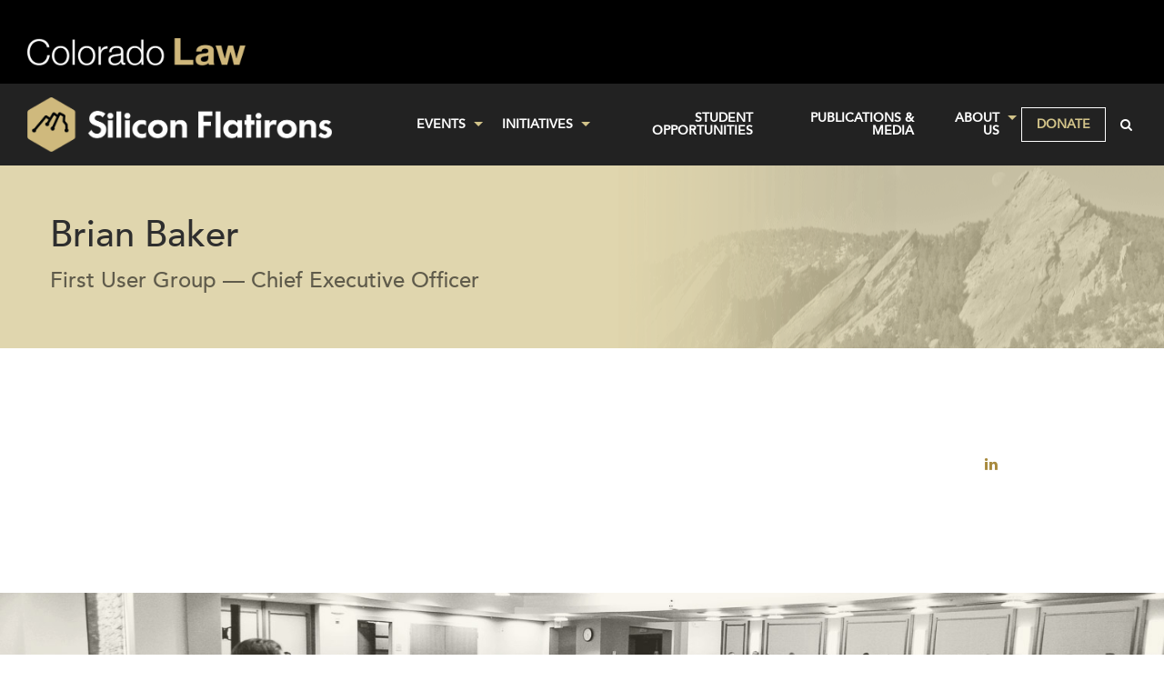

--- FILE ---
content_type: text/html; charset=UTF-8
request_url: https://siliconflatirons.org/people/brian-baker-2/
body_size: 6950
content:
<!DOCTYPE html>
<html lang="en">
    <head>
        <meta charset="utf-8">
        <meta http-equiv="X-UA-Compatible" content="IE=edge">
        <meta name="viewport" content="width=device-width, initial-scale=1">
                <title>Brian Baker | Silicon Flatirons</title>

        <link rel="apple-touch-icon" href="/wp-content/themes/app/assets/img/apple-touch-icon-144.png?v=20250923" />
        <link rel="apple-touch-icon" sizes="57x57" href="/wp-content/themes/app/assets/img/apple-touch-icon-57.png?v=20250923" />
        <link rel="apple-touch-icon" sizes="72x72" href="/wp-content/themes/app/assets/img/apple-touch-icon-72.png?v=20250923" />
        <link rel="apple-touch-icon" sizes="114x114" href="/wp-content/themes/app/assets/img/apple-touch-icon-114.png?v=20250923" />
        <link rel="apple-touch-icon" sizes="144x144" href="/wp-content/themes/app/assets/img/apple-touch-icon-144.png?v=20250923" />

        <link rel="stylesheet" type="text/css" href="/wp-content/themes/app/assets/lib/MyFontsWebfontsKit/MyFontsWebfontsKit.css?v=20250923"/>
        <link rel="stylesheet" href="/wp-content/themes/app/assets/dist/build.css?v=20250923">



        <!-- HTML5 Shim and Respond.js IE8 support of HTML5 elements and media queries -->
        <!-- WARNING: Respond.js doesn't work if you view the page via file:// -->
        <!--[if lt IE 9]>
          <script src="https://oss.maxcdn.com/html5shiv/3.7.2/html5shiv.min.js"></script>
          <script src="https://oss.maxcdn.com/respond/1.4.2/respond.min.js"></script>
        <![endif]-->
        <meta name='robots' content='max-image-preview:large' />
	<style>img:is([sizes="auto" i], [sizes^="auto," i]) { contain-intrinsic-size: 3000px 1500px }</style>
	<link rel='stylesheet' id='twb-open-sans-css' href='https://fonts.googleapis.com/css?family=Open+Sans%3A300%2C400%2C500%2C600%2C700%2C800&#038;display=swap&#038;ver=6.8.2' type='text/css' media='all' />
<link rel='stylesheet' id='twbbwg-global-css' href='https://siliconflatirons.org/wp-content/plugins/photo-gallery/booster/assets/css/global.css?ver=1.0.0' type='text/css' media='all' />
<link rel='stylesheet' id='wp-block-library-css' href='https://siliconflatirons.org/wp-includes/css/dist/block-library/style.min.css?ver=6.8.2' type='text/css' media='all' />
<style id='classic-theme-styles-inline-css' type='text/css'>
/*! This file is auto-generated */
.wp-block-button__link{color:#fff;background-color:#32373c;border-radius:9999px;box-shadow:none;text-decoration:none;padding:calc(.667em + 2px) calc(1.333em + 2px);font-size:1.125em}.wp-block-file__button{background:#32373c;color:#fff;text-decoration:none}
</style>
<style id='global-styles-inline-css' type='text/css'>
:root{--wp--preset--aspect-ratio--square: 1;--wp--preset--aspect-ratio--4-3: 4/3;--wp--preset--aspect-ratio--3-4: 3/4;--wp--preset--aspect-ratio--3-2: 3/2;--wp--preset--aspect-ratio--2-3: 2/3;--wp--preset--aspect-ratio--16-9: 16/9;--wp--preset--aspect-ratio--9-16: 9/16;--wp--preset--color--black: #000000;--wp--preset--color--cyan-bluish-gray: #abb8c3;--wp--preset--color--white: #ffffff;--wp--preset--color--pale-pink: #f78da7;--wp--preset--color--vivid-red: #cf2e2e;--wp--preset--color--luminous-vivid-orange: #ff6900;--wp--preset--color--luminous-vivid-amber: #fcb900;--wp--preset--color--light-green-cyan: #7bdcb5;--wp--preset--color--vivid-green-cyan: #00d084;--wp--preset--color--pale-cyan-blue: #8ed1fc;--wp--preset--color--vivid-cyan-blue: #0693e3;--wp--preset--color--vivid-purple: #9b51e0;--wp--preset--gradient--vivid-cyan-blue-to-vivid-purple: linear-gradient(135deg,rgba(6,147,227,1) 0%,rgb(155,81,224) 100%);--wp--preset--gradient--light-green-cyan-to-vivid-green-cyan: linear-gradient(135deg,rgb(122,220,180) 0%,rgb(0,208,130) 100%);--wp--preset--gradient--luminous-vivid-amber-to-luminous-vivid-orange: linear-gradient(135deg,rgba(252,185,0,1) 0%,rgba(255,105,0,1) 100%);--wp--preset--gradient--luminous-vivid-orange-to-vivid-red: linear-gradient(135deg,rgba(255,105,0,1) 0%,rgb(207,46,46) 100%);--wp--preset--gradient--very-light-gray-to-cyan-bluish-gray: linear-gradient(135deg,rgb(238,238,238) 0%,rgb(169,184,195) 100%);--wp--preset--gradient--cool-to-warm-spectrum: linear-gradient(135deg,rgb(74,234,220) 0%,rgb(151,120,209) 20%,rgb(207,42,186) 40%,rgb(238,44,130) 60%,rgb(251,105,98) 80%,rgb(254,248,76) 100%);--wp--preset--gradient--blush-light-purple: linear-gradient(135deg,rgb(255,206,236) 0%,rgb(152,150,240) 100%);--wp--preset--gradient--blush-bordeaux: linear-gradient(135deg,rgb(254,205,165) 0%,rgb(254,45,45) 50%,rgb(107,0,62) 100%);--wp--preset--gradient--luminous-dusk: linear-gradient(135deg,rgb(255,203,112) 0%,rgb(199,81,192) 50%,rgb(65,88,208) 100%);--wp--preset--gradient--pale-ocean: linear-gradient(135deg,rgb(255,245,203) 0%,rgb(182,227,212) 50%,rgb(51,167,181) 100%);--wp--preset--gradient--electric-grass: linear-gradient(135deg,rgb(202,248,128) 0%,rgb(113,206,126) 100%);--wp--preset--gradient--midnight: linear-gradient(135deg,rgb(2,3,129) 0%,rgb(40,116,252) 100%);--wp--preset--font-size--small: 13px;--wp--preset--font-size--medium: 20px;--wp--preset--font-size--large: 36px;--wp--preset--font-size--x-large: 42px;--wp--preset--spacing--20: 0.44rem;--wp--preset--spacing--30: 0.67rem;--wp--preset--spacing--40: 1rem;--wp--preset--spacing--50: 1.5rem;--wp--preset--spacing--60: 2.25rem;--wp--preset--spacing--70: 3.38rem;--wp--preset--spacing--80: 5.06rem;--wp--preset--shadow--natural: 6px 6px 9px rgba(0, 0, 0, 0.2);--wp--preset--shadow--deep: 12px 12px 50px rgba(0, 0, 0, 0.4);--wp--preset--shadow--sharp: 6px 6px 0px rgba(0, 0, 0, 0.2);--wp--preset--shadow--outlined: 6px 6px 0px -3px rgba(255, 255, 255, 1), 6px 6px rgba(0, 0, 0, 1);--wp--preset--shadow--crisp: 6px 6px 0px rgba(0, 0, 0, 1);}:where(.is-layout-flex){gap: 0.5em;}:where(.is-layout-grid){gap: 0.5em;}body .is-layout-flex{display: flex;}.is-layout-flex{flex-wrap: wrap;align-items: center;}.is-layout-flex > :is(*, div){margin: 0;}body .is-layout-grid{display: grid;}.is-layout-grid > :is(*, div){margin: 0;}:where(.wp-block-columns.is-layout-flex){gap: 2em;}:where(.wp-block-columns.is-layout-grid){gap: 2em;}:where(.wp-block-post-template.is-layout-flex){gap: 1.25em;}:where(.wp-block-post-template.is-layout-grid){gap: 1.25em;}.has-black-color{color: var(--wp--preset--color--black) !important;}.has-cyan-bluish-gray-color{color: var(--wp--preset--color--cyan-bluish-gray) !important;}.has-white-color{color: var(--wp--preset--color--white) !important;}.has-pale-pink-color{color: var(--wp--preset--color--pale-pink) !important;}.has-vivid-red-color{color: var(--wp--preset--color--vivid-red) !important;}.has-luminous-vivid-orange-color{color: var(--wp--preset--color--luminous-vivid-orange) !important;}.has-luminous-vivid-amber-color{color: var(--wp--preset--color--luminous-vivid-amber) !important;}.has-light-green-cyan-color{color: var(--wp--preset--color--light-green-cyan) !important;}.has-vivid-green-cyan-color{color: var(--wp--preset--color--vivid-green-cyan) !important;}.has-pale-cyan-blue-color{color: var(--wp--preset--color--pale-cyan-blue) !important;}.has-vivid-cyan-blue-color{color: var(--wp--preset--color--vivid-cyan-blue) !important;}.has-vivid-purple-color{color: var(--wp--preset--color--vivid-purple) !important;}.has-black-background-color{background-color: var(--wp--preset--color--black) !important;}.has-cyan-bluish-gray-background-color{background-color: var(--wp--preset--color--cyan-bluish-gray) !important;}.has-white-background-color{background-color: var(--wp--preset--color--white) !important;}.has-pale-pink-background-color{background-color: var(--wp--preset--color--pale-pink) !important;}.has-vivid-red-background-color{background-color: var(--wp--preset--color--vivid-red) !important;}.has-luminous-vivid-orange-background-color{background-color: var(--wp--preset--color--luminous-vivid-orange) !important;}.has-luminous-vivid-amber-background-color{background-color: var(--wp--preset--color--luminous-vivid-amber) !important;}.has-light-green-cyan-background-color{background-color: var(--wp--preset--color--light-green-cyan) !important;}.has-vivid-green-cyan-background-color{background-color: var(--wp--preset--color--vivid-green-cyan) !important;}.has-pale-cyan-blue-background-color{background-color: var(--wp--preset--color--pale-cyan-blue) !important;}.has-vivid-cyan-blue-background-color{background-color: var(--wp--preset--color--vivid-cyan-blue) !important;}.has-vivid-purple-background-color{background-color: var(--wp--preset--color--vivid-purple) !important;}.has-black-border-color{border-color: var(--wp--preset--color--black) !important;}.has-cyan-bluish-gray-border-color{border-color: var(--wp--preset--color--cyan-bluish-gray) !important;}.has-white-border-color{border-color: var(--wp--preset--color--white) !important;}.has-pale-pink-border-color{border-color: var(--wp--preset--color--pale-pink) !important;}.has-vivid-red-border-color{border-color: var(--wp--preset--color--vivid-red) !important;}.has-luminous-vivid-orange-border-color{border-color: var(--wp--preset--color--luminous-vivid-orange) !important;}.has-luminous-vivid-amber-border-color{border-color: var(--wp--preset--color--luminous-vivid-amber) !important;}.has-light-green-cyan-border-color{border-color: var(--wp--preset--color--light-green-cyan) !important;}.has-vivid-green-cyan-border-color{border-color: var(--wp--preset--color--vivid-green-cyan) !important;}.has-pale-cyan-blue-border-color{border-color: var(--wp--preset--color--pale-cyan-blue) !important;}.has-vivid-cyan-blue-border-color{border-color: var(--wp--preset--color--vivid-cyan-blue) !important;}.has-vivid-purple-border-color{border-color: var(--wp--preset--color--vivid-purple) !important;}.has-vivid-cyan-blue-to-vivid-purple-gradient-background{background: var(--wp--preset--gradient--vivid-cyan-blue-to-vivid-purple) !important;}.has-light-green-cyan-to-vivid-green-cyan-gradient-background{background: var(--wp--preset--gradient--light-green-cyan-to-vivid-green-cyan) !important;}.has-luminous-vivid-amber-to-luminous-vivid-orange-gradient-background{background: var(--wp--preset--gradient--luminous-vivid-amber-to-luminous-vivid-orange) !important;}.has-luminous-vivid-orange-to-vivid-red-gradient-background{background: var(--wp--preset--gradient--luminous-vivid-orange-to-vivid-red) !important;}.has-very-light-gray-to-cyan-bluish-gray-gradient-background{background: var(--wp--preset--gradient--very-light-gray-to-cyan-bluish-gray) !important;}.has-cool-to-warm-spectrum-gradient-background{background: var(--wp--preset--gradient--cool-to-warm-spectrum) !important;}.has-blush-light-purple-gradient-background{background: var(--wp--preset--gradient--blush-light-purple) !important;}.has-blush-bordeaux-gradient-background{background: var(--wp--preset--gradient--blush-bordeaux) !important;}.has-luminous-dusk-gradient-background{background: var(--wp--preset--gradient--luminous-dusk) !important;}.has-pale-ocean-gradient-background{background: var(--wp--preset--gradient--pale-ocean) !important;}.has-electric-grass-gradient-background{background: var(--wp--preset--gradient--electric-grass) !important;}.has-midnight-gradient-background{background: var(--wp--preset--gradient--midnight) !important;}.has-small-font-size{font-size: var(--wp--preset--font-size--small) !important;}.has-medium-font-size{font-size: var(--wp--preset--font-size--medium) !important;}.has-large-font-size{font-size: var(--wp--preset--font-size--large) !important;}.has-x-large-font-size{font-size: var(--wp--preset--font-size--x-large) !important;}
:where(.wp-block-post-template.is-layout-flex){gap: 1.25em;}:where(.wp-block-post-template.is-layout-grid){gap: 1.25em;}
:where(.wp-block-columns.is-layout-flex){gap: 2em;}:where(.wp-block-columns.is-layout-grid){gap: 2em;}
:root :where(.wp-block-pullquote){font-size: 1.5em;line-height: 1.6;}
</style>
<link rel='stylesheet' id='bwg_fonts-css' href='https://siliconflatirons.org/wp-content/plugins/photo-gallery/css/bwg-fonts/fonts.css?ver=0.0.1' type='text/css' media='all' />
<link rel='stylesheet' id='sumoselect-css' href='https://siliconflatirons.org/wp-content/plugins/photo-gallery/css/sumoselect.min.css?ver=3.4.6' type='text/css' media='all' />
<link rel='stylesheet' id='mCustomScrollbar-css' href='https://siliconflatirons.org/wp-content/plugins/photo-gallery/css/jquery.mCustomScrollbar.min.css?ver=3.1.5' type='text/css' media='all' />
<link rel='stylesheet' id='bwg_googlefonts-css' href='https://fonts.googleapis.com/css?family=Ubuntu&#038;subset=greek,latin,greek-ext,vietnamese,cyrillic-ext,latin-ext,cyrillic' type='text/css' media='all' />
<link rel='stylesheet' id='bwg_frontend-css' href='https://siliconflatirons.org/wp-content/plugins/photo-gallery/css/styles.min.css?ver=1.8.35' type='text/css' media='all' />
<script type="text/javascript" src="https://siliconflatirons.org/wp-includes/js/jquery/jquery.min.js?ver=3.7.1" id="jquery-core-js"></script>
<script type="text/javascript" src="https://siliconflatirons.org/wp-includes/js/jquery/jquery-migrate.min.js?ver=3.4.1" id="jquery-migrate-js"></script>
<script type="text/javascript" src="https://siliconflatirons.org/wp-content/plugins/photo-gallery/booster/assets/js/circle-progress.js?ver=1.2.2" id="twbbwg-circle-js"></script>
<script type="text/javascript" id="twbbwg-global-js-extra">
/* <![CDATA[ */
var twb = {"nonce":"04d5fe8923","ajax_url":"https:\/\/siliconflatirons.org\/wp-admin\/admin-ajax.php","plugin_url":"https:\/\/siliconflatirons.org\/wp-content\/plugins\/photo-gallery\/booster","href":"https:\/\/siliconflatirons.org\/wp-admin\/admin.php?page=twbbwg_photo-gallery"};
var twb = {"nonce":"04d5fe8923","ajax_url":"https:\/\/siliconflatirons.org\/wp-admin\/admin-ajax.php","plugin_url":"https:\/\/siliconflatirons.org\/wp-content\/plugins\/photo-gallery\/booster","href":"https:\/\/siliconflatirons.org\/wp-admin\/admin.php?page=twbbwg_photo-gallery"};
/* ]]> */
</script>
<script type="text/javascript" src="https://siliconflatirons.org/wp-content/plugins/photo-gallery/booster/assets/js/global.js?ver=1.0.0" id="twbbwg-global-js"></script>
<script type="text/javascript" src="https://siliconflatirons.org/wp-content/plugins/photo-gallery/js/jquery.sumoselect.min.js?ver=3.4.6" id="sumoselect-js"></script>
<script type="text/javascript" src="https://siliconflatirons.org/wp-content/plugins/photo-gallery/js/tocca.min.js?ver=2.0.9" id="bwg_mobile-js"></script>
<script type="text/javascript" src="https://siliconflatirons.org/wp-content/plugins/photo-gallery/js/jquery.mCustomScrollbar.concat.min.js?ver=3.1.5" id="mCustomScrollbar-js"></script>
<script type="text/javascript" src="https://siliconflatirons.org/wp-content/plugins/photo-gallery/js/jquery.fullscreen.min.js?ver=0.6.0" id="jquery-fullscreen-js"></script>
<script type="text/javascript" id="bwg_frontend-js-extra">
/* <![CDATA[ */
var bwg_objectsL10n = {"bwg_field_required":"field is required.","bwg_mail_validation":"This is not a valid email address.","bwg_search_result":"There are no images matching your search.","bwg_select_tag":"Select Tag","bwg_order_by":"Order By","bwg_search":"Search","bwg_show_ecommerce":"Show Ecommerce","bwg_hide_ecommerce":"Hide Ecommerce","bwg_show_comments":"Show Comments","bwg_hide_comments":"Hide Comments","bwg_restore":"Restore","bwg_maximize":"Maximize","bwg_fullscreen":"Fullscreen","bwg_exit_fullscreen":"Exit Fullscreen","bwg_search_tag":"SEARCH...","bwg_tag_no_match":"No tags found","bwg_all_tags_selected":"All tags selected","bwg_tags_selected":"tags selected","play":"Play","pause":"Pause","is_pro":"","bwg_play":"Play","bwg_pause":"Pause","bwg_hide_info":"Hide info","bwg_show_info":"Show info","bwg_hide_rating":"Hide rating","bwg_show_rating":"Show rating","ok":"Ok","cancel":"Cancel","select_all":"Select all","lazy_load":"0","lazy_loader":"https:\/\/siliconflatirons.org\/wp-content\/plugins\/photo-gallery\/images\/ajax_loader.png","front_ajax":"0","bwg_tag_see_all":"see all tags","bwg_tag_see_less":"see less tags"};
/* ]]> */
</script>
<script type="text/javascript" src="https://siliconflatirons.org/wp-content/plugins/photo-gallery/js/scripts.min.js?ver=1.8.35" id="bwg_frontend-js"></script>
<link rel="https://api.w.org/" href="https://siliconflatirons.org/wp-json/" /><link rel="alternate" title="JSON" type="application/json" href="https://siliconflatirons.org/wp-json/wp/v2/person/44321" /><link rel="EditURI" type="application/rsd+xml" title="RSD" href="https://siliconflatirons.org/xmlrpc.php?rsd" />
<meta name="generator" content="WordPress 6.8.2" />
<link rel="canonical" href="https://siliconflatirons.org/people/brian-baker-2/" />
<link rel='shortlink' href='https://siliconflatirons.org/?p=44321' />
<link rel="alternate" title="oEmbed (JSON)" type="application/json+oembed" href="https://siliconflatirons.org/wp-json/oembed/1.0/embed?url=https%3A%2F%2Fsiliconflatirons.org%2Fpeople%2Fbrian-baker-2%2F" />
<link rel="alternate" title="oEmbed (XML)" type="text/xml+oembed" href="https://siliconflatirons.org/wp-json/oembed/1.0/embed?url=https%3A%2F%2Fsiliconflatirons.org%2Fpeople%2Fbrian-baker-2%2F&#038;format=xml" />
    </head>

        <body class="wp-singular person-template-default single single-person postid-44321 wp-theme-app locale-en-us page">
        <nav data-sticky-container class="sticky-container hide-for-print">
    <div data-sticky class="sticky is-stuck is-at-top">
        <div class="row cu-bar">
            <div class="columns">
                <div class="cu-brand-wrapper">
                    <script type="text/javascript" src="https://cdn.colorado.edu/static/brand-assets/live/js/brand-bar.js" id="ucb-brand-bar-embed" data-color="black"></script>
                </div>
            </div>
        </div>
        <div class="logo-bar row">
            <div class="columns top-bar-left">
                <h1>
                    <a href="https://www.colorado.edu/law/">
                        <img src="/wp-content/themes/app/assets/img/logo-cu-law.png?v=20250923" alt="Colorado Law - University of Colorado Boulder"></h1>
                    </a>
            </div>
        </div>

        <div class="title-bar" data-responsive-toggle="main-nav" data-hide-for="large">
            <button class="menu-icon" type="button" data-toggle></button>
            <div class="title-bar-title">
                <a href="/" title="Home">
                    <img src="/wp-content/themes/app/assets/img/silicon-flatirons-logo.png">
                </a>
            </div>
        </div>
        <div class="top-bar row" id="main-nav">
            <div class="columns show-for-large large-4 top-bar-left">
                <a href="/" title="Home">
                    <figure class="logo">
                        <img src="/wp-content/themes/app/assets/img/silicon-flatirons-logo.png">
                    </figure>
                </a>
            </div>
            <div class="columns small-12 large-8 end top-bar-right">
                <div class="menu-primary-container"><ul id="menu-primary" class="menu dropdown menu" data-dropdown-menu><li id="menu-item-36470" class="menu-item menu-item-type-post_type menu-item-object-page menu-item-has-children menu-item-36470"><a href="https://siliconflatirons.org/events/">Events</a>
<ul class="vertical menu" data-submenu>
	<li id="menu-item-39939" class="menu-item menu-item-type-post_type menu-item-object-page menu-item-39939"><a href="https://siliconflatirons.org/events-archive/">Event Archive</a></li>
</ul>
</li>
<li id="menu-item-36471" class="menu-item menu-item-type-post_type menu-item-object-page menu-item-has-children menu-item-36471"><a href="https://siliconflatirons.org/initiatives/">Initiatives</a>
<ul class="vertical menu" data-submenu>
	<li id="menu-item-57905" class="menu-item menu-item-type-post_type menu-item-object-page menu-item-57905"><a href="https://siliconflatirons.org/initiatives/artificial-intelligence-initiative/">Artificial Intelligence</a></li>
	<li id="menu-item-36475" class="menu-item menu-item-type-post_type menu-item-object-page menu-item-36475"><a href="https://siliconflatirons.org/initiatives/entrepreneurship-initiative/">Entrepreneurship</a></li>
	<li id="menu-item-57908" class="menu-item menu-item-type-post_type menu-item-object-page menu-item-57908"><a href="https://siliconflatirons.org/initiatives/content-and-ip-initiative/">Intellectual Property</a></li>
	<li id="menu-item-57907" class="menu-item menu-item-type-post_type menu-item-object-page menu-item-57907"><a href="https://siliconflatirons.org/initiatives/privacy-initiative/">Privacy</a></li>
	<li id="menu-item-57909" class="menu-item menu-item-type-post_type menu-item-object-page menu-item-57909"><a href="https://siliconflatirons.org/initiatives/technology-policy/spectrum-policy-initiative/">Spectrum Policy</a></li>
	<li id="menu-item-57906" class="menu-item menu-item-type-post_type menu-item-object-page menu-item-57906"><a href="https://siliconflatirons.org/initiatives/technology-policy/telecommunications-internet-policy/">Telecom &#038; Platforms</a></li>
</ul>
</li>
<li id="menu-item-36474" class="menu-item menu-item-type-post_type menu-item-object-page menu-item-36474"><a href="https://siliconflatirons.org/student-opportunities/">Student Opportunities</a></li>
<li id="menu-item-36473" class="menu-item menu-item-type-post_type menu-item-object-page menu-item-36473"><a href="https://siliconflatirons.org/publications/">Publications &#038; Media</a></li>
<li id="menu-item-40976" class="menu-item menu-item-type-post_type menu-item-object-page menu-item-has-children menu-item-40976"><a href="https://siliconflatirons.org/about-us/">About Us</a>
<ul class="vertical menu" data-submenu>
	<li id="menu-item-58338" class="menu-item menu-item-type-post_type menu-item-object-page menu-item-58338"><a href="https://siliconflatirons.org/about-us/press/">Announcements</a></li>
	<li id="menu-item-54829" class="menu-item menu-item-type-post_type menu-item-object-page menu-item-54829"><a href="https://siliconflatirons.org/about-us/mission-vision-values/">Mission, Vision, Principles</a></li>
	<li id="menu-item-54831" class="menu-item menu-item-type-post_type menu-item-object-page menu-item-54831"><a href="https://siliconflatirons.org/about-us/our-team/">Our Team</a></li>
	<li id="menu-item-54832" class="menu-item menu-item-type-post_type menu-item-object-page menu-item-54832"><a href="https://siliconflatirons.org/about-us/supporters/">Our Supporters</a></li>
	<li id="menu-item-54833" class="menu-item menu-item-type-post_type menu-item-object-page menu-item-54833"><a href="https://siliconflatirons.org/about-us/academic-partners/">Academic Partners</a></li>
</ul>
</li>
<li id="menu-item-41534" class="menu-item menu-item-type-post_type menu-item-object-page menu-item-41534"><a href="https://siliconflatirons.org/about-us/supporters/make-a-donation/">Donate</a></li>
<li id="menu-item-37503" class="menu-item menu-item-type-custom menu-item-object-custom menu-item-37503"><a href="/?s="><i class="fa fa-search"></i></a></li>
</ul></div>            </div>
        </div>
    </div>
</nav>
        <div id="main">

<section class="headline" >
    <div class="container">
        <div class="row">
            <div class="columns small-12 medium-9">
                <h1>Brian Baker</h1>
                <h2>
                    First User Group &mdash; Chief Executive Officer                </h2>
            </div>
        </div>
    </div>
</section>

<section class="content">
    <div class="container">
        <div class="row">
            <div class="columns small-12 medium-8">
                <br><br>
                            </div>
            <div class="columns small-12 medium-3 medium-offset-1 end sidebar">
                <br><br>
                                <br><br>
                <p class="social text-center">
                                        <a href="https://www.linkedin.com/in/01111/"><i class="fa fa-linkedin fa-fw"></i></a>                                                        </p>
            </div>
        </div>
    </div>
</section>

</div><!--/#main-->

<!-- decoration -->

<div class="clearfix"></div>
<section class="decoration hide-for-print" style="background-image:url('https://siliconflatirons.org/wp-content/uploads/2016/08/Conference-Courtroom_14.jpg');">
	<div class="container">
		<div class="row">
			<div class="columns small-12 text-center">
				<p>Know What’s Next</p>
                  <div class="donate">
            <a href="/about-us/supporters/make-a-donation/">Donate</a>
          </div>
      			</div>
		</div>
	</div>
</section>

<!-- footer -->
<footer>
    <div class="container hide-for-print">
        <div class="row">
            <div class="columns small-12 large-5">
                <div itemscope itemtype="http://schema.org/Organization" class="contact-schema">
    <div itemprop="address" itemscope itemtype="http://schema.org/PostalAddress">
        <p class="footer-bold"><span itemprop="name">Silicon Flatirons Center</span></p>
        <p class="footer-bold"><span itemprop="schoolName">University of Colorado Law School</span></p>
        <p>
            <span itemprop="streetAddress">
                Wolf Law Building | 401 UCB<br>2450 Kittredge Loop DR            </span>
            <br>
            <span itemprop="addressLocality">Boulder</span>, <span itemprop="addressRegion">CO</span> <span itemprop="postalCode">80309</span>        </p>
                    <p><span itemprop="telephone" class="proper">303.492.8047</span></p>
                <p>
            <a href="https://www.colorado.edu/law/about/contact-us">Contact Us</a> | <a href="https://www.colorado.edu/law/about/consumer-information-aba-required-disclosures">Consumer Information (ABA Required Disclosures)</a>
        </p>
                    <p><br/><span itemprop="email" class="proper"><a href="mailto:siliconflatirons@colorado.edu" class="email">siliconflatirons@colorado.edu</a></span></p>
            </div>

    </div>

                <p><a href="https://visitor.r20.constantcontact.com/manage/optin?v=0010Oqxbncv4WrYAGqfnAQBT5Mqb_u_1fq3d-5yzaa77GHDenpZepkAW52ODrUwifjfbKDMx0C8w6Wn3fPaRwLndMqFilwG0qOgcStnpJjAeiHpIcesDZxIbaOiB03qcpvMDoogklxprpecPypH0oXGBkiSXZaT5_EOWWuJ9hTeiio%3D">Sign Up For Our Mailing List</a></p>                <br/>
                <p>
                    <a href="http://www.colorado.edu/law/" class="no-hover">
                        <div class="logo">
                            <img src="/wp-content/uploads/2021/06/Colorado_Law_rev_left_gold_law.png?v=20250923" alt="University of Colorado Boulder">
                        </div>
                    </a>
                <p>

                            </div>

            <div class="columns small-12 large-3">
                <ul class="social">
                    <li><a href="https://www.youtube.com/user/SiliconFlatirons" target="_blank" rel="noopener noreferrer"><i class="fa fa-youtube" aria-hidden="true"></i>&nbsp;YouTube</a></li>
                    <li><a href="https://www.facebook.com/SiliconFlatirons/" target="_blank" rel="noopener noreferrer"><i class="fa fa-facebook" aria-hidden="true"></i>&nbsp;Facebook</a></li>
                    <li><a aria-hidden="true" href="https://twitter.com/siliconflatiron" target="_blank" rel="noopener noreferrer"><i class="fa fa-twitter" aria-hidden="true"></i>&nbsp;Twitter</a></li>
                    <li><a href="https://www.linkedin.com/company/silicon-flatirons-center-at-the-university-of-colorado" target="_blank" rel="noopener noreferrer"><i class="fa fa-linkedin" aria-hidden="true"></i>&nbsp;LinkedIn</a></li>
                </ul>
            </div>

            <div class="columns small-12 large-4">
                <script type="text/javascript" src="https://cdn.colorado.edu/static/brand-assets/live/js/footer.js" id="ucb-footer-embed" data-color="white"></script>
            </div>
        </div>
    </div>
</footer>

<script type="speculationrules">
{"prefetch":[{"source":"document","where":{"and":[{"href_matches":"\/*"},{"not":{"href_matches":["\/wp-*.php","\/wp-admin\/*","\/wp-content\/uploads\/*","\/wp-content\/*","\/wp-content\/plugins\/*","\/wp-content\/themes\/app\/*","\/*\\?(.+)"]}},{"not":{"selector_matches":"a[rel~=\"nofollow\"]"}},{"not":{"selector_matches":".no-prefetch, .no-prefetch a"}}]},"eagerness":"conservative"}]}
</script>
			<script>
				// Used by Gallery Custom Links to handle tenacious Lightboxes
				//jQuery(document).ready(function () {

					function mgclInit() {
						
						// In jQuery:
						// if (jQuery.fn.off) {
						// 	jQuery('.no-lightbox, .no-lightbox img').off('click'); // jQuery 1.7+
						// }
						// else {
						// 	jQuery('.no-lightbox, .no-lightbox img').unbind('click'); // < jQuery 1.7
						// }

						// 2022/10/24: In Vanilla JS
						var elements = document.querySelectorAll('.no-lightbox, .no-lightbox img');
						for (var i = 0; i < elements.length; i++) {
						 	elements[i].onclick = null;
						}


						// In jQuery:
						//jQuery('a.no-lightbox').click(mgclOnClick);

						// 2022/10/24: In Vanilla JS:
						var elements = document.querySelectorAll('a.no-lightbox');
						for (var i = 0; i < elements.length; i++) {
						 	elements[i].onclick = mgclOnClick;
						}

						// in jQuery:
						// if (jQuery.fn.off) {
						// 	jQuery('a.set-target').off('click'); // jQuery 1.7+
						// }
						// else {
						// 	jQuery('a.set-target').unbind('click'); // < jQuery 1.7
						// }
						// jQuery('a.set-target').click(mgclOnClick);

						// 2022/10/24: In Vanilla JS:
						var elements = document.querySelectorAll('a.set-target');
						for (var i = 0; i < elements.length; i++) {
						 	elements[i].onclick = mgclOnClick;
						}
					}

					function mgclOnClick() {
						if (!this.target || this.target == '' || this.target == '_self')
							window.location = this.href;
						else
							window.open(this.href,this.target);
						return false;
					}

					// From WP Gallery Custom Links
					// Reduce the number of  conflicting lightboxes
					function mgclAddLoadEvent(func) {
						var oldOnload = window.onload;
						if (typeof window.onload != 'function') {
							window.onload = func;
						} else {
							window.onload = function() {
								oldOnload();
								func();
							}
						}
					}

					mgclAddLoadEvent(mgclInit);
					mgclInit();

				//});
			</script>
		<script src="https://ajax.googleapis.com/ajax/libs/jquery/1.11.1/jquery.min.js"></script>
<script src="/wp-content/themes/app/assets/dist/build.min.js?v=20250923"></script>

</body>
</html>


--- FILE ---
content_type: text/css
request_url: https://siliconflatirons.org/wp-content/themes/app/assets/lib/MyFontsWebfontsKit/MyFontsWebfontsKit.css?v=20250923
body_size: 525
content:
/**
 * @license
 * MyFonts Webfont Build ID 3228857, 2016-06-06T12:17:21-0400
 * 
 * The fonts listed in this notice are subject to the End User License
 * Agreement(s) entered into by the website owner. All other parties are 
 * explicitly restricted from using the Licensed Webfonts(s).
 * 
 * You may obtain a valid license at the URLs below.
 * 
 * Webfont: AvenirLTStd-Medium by Linotype
 * URL: http://www.myfonts.com/fonts/linotype/avenir/65-medium/
 * Copyright: Copyright &#x00A9; 1981 - 2006 Linotype GmbH, www.linotype.com. All rights reserved. Copyright &#x00A9; 1989 - 2002 Adobe Systems Incorporated.  All Rights Reserved.
 * Licensed pageviews: 250,000
 * 
 * Webfont: Futura-Med by URW++
 * URL: http://www.myfonts.com/fonts/urw/futura/t-medium/
 * Copyright: (URW)++,Copyright 2014 by (URW)++ Design &amp; Development
 * Licensed pageviews: 20,000
 * 
 * Webfont: FuturaBT-Bold by Bitstream
 * URL: http://www.myfonts.com/fonts/bitstream/futura/bold/
 * Copyright: Copyright &#x00A9; 2015 Monotype Imaging Inc. All rights reserved.
 * Licensed pageviews: 20,000
 * 
 * 
 * License: http://www.myfonts.com/viewlicense?type=web&buildid=3228857
 * 
 * © 2016 MyFonts Inc
*/


/* @import must be at top of file, otherwise CSS will not work */
@import url("//hello.myfonts.net/count/3144b9");

  
@font-face {font-family: 'AvenirLTStd-Medium';src: url('webfonts/3144B9_0_0.eot');src: url('webfonts/3144B9_0_0.eot?#iefix') format('embedded-opentype'),url('webfonts/3144B9_0_0.woff2') format('woff2'),url('webfonts/3144B9_0_0.woff') format('woff'),url('webfonts/3144B9_0_0.ttf') format('truetype');}
 
  
@font-face {font-family: 'Futura-Med';src: url('webfonts/3144B9_1_0.eot');src: url('webfonts/3144B9_1_0.eot?#iefix') format('embedded-opentype'),url('webfonts/3144B9_1_0.woff2') format('woff2'),url('webfonts/3144B9_1_0.woff') format('woff'),url('webfonts/3144B9_1_0.ttf') format('truetype');}
 
  
@font-face {font-family: 'FuturaBT-Bold';src: url('webfonts/3144B9_2_0.eot');src: url('webfonts/3144B9_2_0.eot?#iefix') format('embedded-opentype'),url('webfonts/3144B9_2_0.woff2') format('woff2'),url('webfonts/3144B9_2_0.woff') format('woff'),url('webfonts/3144B9_2_0.ttf') format('truetype');}
 

--- FILE ---
content_type: text/css
request_url: https://siliconflatirons.org/wp-content/themes/app/assets/dist/build.css?v=20250923
body_size: 22581
content:
@charset "UTF-8";/*! normalize.css v3.0.3 | MIT License | github.com/necolas/normalize.css */button,img,legend{border:0}body,button,legend{padding:0}.row.collapse>.column,.row.collapse>.columns,.row.small-collapse>.column,.row.small-collapse>.columns{padding-left:0;padding-right:0}.button.dropdown::after,.small-pull-1,.small-pull-10,.small-pull-11,.small-pull-2,.small-pull-3,.small-pull-4,.small-pull-5,.small-pull-6,.small-pull-7,.small-pull-8,.small-pull-9,.small-push-1,.small-push-10,.small-push-11,.small-push-2,.small-push-3,.small-push-4,.small-push-5,.small-push-7,.small-push-8,.small-push-9,sub,sup{position:relative}h1,h2,h3,h4,h5,h6,p{text-rendering:optimizeLegibility}.dropdown-pane,.invisible{visibility:hidden}html{font-family:sans-serif;-ms-text-size-adjust:100%;-webkit-text-size-adjust:100%}article,aside,details,figcaption,figure,footer,header,hgroup,main,menu,nav,section,summary{display:block}audio,canvas,progress,video{display:inline-block;vertical-align:baseline}audio:not([controls]){display:none;height:0}[hidden],template{display:none}a:active,a:hover{outline:0}abbr[title]{border-bottom:1px dotted}b,optgroup,strong{font-weight:700}dfn{font-style:italic}mark{background:#ff0;color:#000}small{font-size:80%}sub,sup{font-size:75%;line-height:0;vertical-align:baseline}.button,img{vertical-align:middle}sup{top:-.5em}sub{bottom:-.25em}.orbit-caption,.sticky.is-anchored.is-at-bottom,.sticky.is-stuck.is-at-bottom{bottom:0}img{max-width:100%;height:auto;-ms-interpolation-mode:bicubic;display:inline-block}svg:not(:root){overflow:hidden}figure{margin:1em 40px}pre,textarea{overflow:auto}code,kbd,pre,samp{font-family:monospace,monospace;font-size:1em}button,input,optgroup,select,textarea{color:inherit;font:inherit;margin:0}a,b,em,i,small,strong{line-height:inherit}dl,ol,p,ul{line-height:1.6}button{overflow:visible}button,select{text-transform:none}button,html input[type=button],input[type=reset],input[type=submit]{-webkit-appearance:button;cursor:pointer}button[disabled],html input[disabled]{cursor:default}button::-moz-focus-inner,input::-moz-focus-inner{border:0;padding:0}input{line-height:normal}input[type=checkbox],input[type=radio]{box-sizing:border-box;padding:0}input[type=number]::-webkit-inner-spin-button,input[type=number]::-webkit-outer-spin-button{height:auto}input[type=search]{-webkit-appearance:textfield;box-sizing:content-box}input[type=search]::-webkit-search-cancel-button,input[type=search]::-webkit-search-decoration{-webkit-appearance:none}.foundation-mq{font-family:"small=0em&medium=40em&large=64em&xlarge=75em&xxlarge=90em"}body,h1,h2,h3,h4,h5,h6{font-family:"Helvetica Neue",Helvetica,Roboto,Arial,sans-serif;font-weight:400}body.is-reveal-open{overflow:hidden}body,html{font-size:100%;box-sizing:border-box}*,:after,:before{box-sizing:inherit}body{margin:0;line-height:1.5;color:#0a0a0a;background:#fefefe;-webkit-font-smoothing:antialiased;-moz-osx-font-smoothing:grayscale}select{width:100%}#map_canvas embed,#map_canvas img,#map_canvas object,.map_canvas embed,.map_canvas img,.map_canvas object,.mqa-display embed,.mqa-display img,.mqa-display object{max-width:none!important}button{-webkit-appearance:none;-moz-appearance:none;background:0 0;border-radius:0;line-height:1}.row{max-width:75rem;margin-left:auto;margin-right:auto}.row::after,.row::before{content:' ';display:table}.row::after{clear:both}.row .row{margin-left:-.9375rem;margin-right:-.9375rem}.row .row.collapse{margin-left:0;margin-right:0}.row.small-uncollapse>.column,.row.small-uncollapse>.columns{padding-left:30px;padding-right:30px}@media screen and (min-width:40em){.row.medium-collapse>.column,.row.medium-collapse>.columns{padding-left:0;padding-right:0}.row.medium-uncollapse>.column,.row.medium-uncollapse>.columns{padding-left:30px;padding-right:30px}}@media screen and (min-width:64em){.row.large-collapse>.column,.row.large-collapse>.columns{padding-left:0;padding-right:0}.row.large-uncollapse>.column,.row.large-uncollapse>.columns{padding-left:30px;padding-right:30px}}.row.expanded{max-width:none}.column,.columns{width:100%;float:left;padding-left:.9375rem;padding-right:.9375rem}.column:last-child:not(:first-child),.columns:last-child:not(:first-child){float:right}.column.end:last-child,.end.columns:last-child{float:left}.column.row.row,.row.row.columns{float:none}.small-1{width:8.33333%}.small-push-1{left:8.33333%}.small-pull-1{left:-8.33333%}.small-offset-0{margin-left:0}.small-2{width:16.66667%}.small-push-2{left:16.66667%}.small-pull-2{left:-16.66667%}.small-offset-1{margin-left:8.33333%}.small-3{width:25%}.small-push-3{left:25%}.small-pull-3{left:-25%}.small-offset-2{margin-left:16.66667%}.small-4{width:33.33333%}.small-push-4{left:33.33333%}.small-pull-4{left:-33.33333%}.small-offset-3{margin-left:25%}.small-5{width:41.66667%}.small-push-5{left:41.66667%}.small-pull-5{left:-41.66667%}.small-offset-4{margin-left:33.33333%}.small-6{width:50%}.small-push-6{position:relative;left:50%}.small-pull-6{left:-50%}.small-offset-5{margin-left:41.66667%}.small-7{width:58.33333%}.small-push-7{left:58.33333%}.small-pull-7{left:-58.33333%}.small-offset-6{margin-left:50%}.small-8{width:66.66667%}.small-push-8{left:66.66667%}.small-pull-8{left:-66.66667%}.small-offset-7{margin-left:58.33333%}.small-9{width:75%}.small-push-9{left:75%}.small-pull-9{left:-75%}.small-offset-8{margin-left:66.66667%}.small-10{width:83.33333%}.small-push-10{left:83.33333%}.small-pull-10{left:-83.33333%}.small-offset-9{margin-left:75%}.small-11{width:91.66667%}.small-push-11{left:91.66667%}.small-pull-11{left:-91.66667%}.small-offset-10{margin-left:83.33333%}.small-12{width:100%}.small-offset-11{margin-left:91.66667%}.small-up-1 .column,.small-up-1 .columns{width:100%;float:left}.small-up-1 .column:nth-of-type(1n),.small-up-1 .columns:nth-of-type(1n){clear:none}.small-up-1 .column:nth-of-type(1n+1),.small-up-1 .columns:nth-of-type(1n+1){clear:both}.small-up-1 .column:last-child,.small-up-1 .columns:last-child{float:left}.small-up-2 .column,.small-up-2 .columns{width:50%;float:left}.small-up-2 .column:nth-of-type(1n),.small-up-2 .columns:nth-of-type(1n){clear:none}.small-up-2 .column:nth-of-type(2n+1),.small-up-2 .columns:nth-of-type(2n+1){clear:both}.small-up-2 .column:last-child,.small-up-2 .columns:last-child{float:left}.small-up-3 .column,.small-up-3 .columns{width:33.33333%;float:left}.small-up-3 .column:nth-of-type(1n),.small-up-3 .columns:nth-of-type(1n){clear:none}.small-up-3 .column:nth-of-type(3n+1),.small-up-3 .columns:nth-of-type(3n+1){clear:both}.small-up-3 .column:last-child,.small-up-3 .columns:last-child{float:left}.small-up-4 .column,.small-up-4 .columns{width:25%;float:left}.small-up-4 .column:nth-of-type(1n),.small-up-4 .columns:nth-of-type(1n){clear:none}.small-up-4 .column:nth-of-type(4n+1),.small-up-4 .columns:nth-of-type(4n+1){clear:both}.small-up-4 .column:last-child,.small-up-4 .columns:last-child{float:left}.small-up-5 .column,.small-up-5 .columns{width:20%;float:left}.small-up-5 .column:nth-of-type(1n),.small-up-5 .columns:nth-of-type(1n){clear:none}.small-up-5 .column:nth-of-type(5n+1),.small-up-5 .columns:nth-of-type(5n+1){clear:both}.small-up-5 .column:last-child,.small-up-5 .columns:last-child{float:left}.small-up-6 .column,.small-up-6 .columns{width:16.66667%;float:left}.small-up-6 .column:nth-of-type(1n),.small-up-6 .columns:nth-of-type(1n){clear:none}.small-up-6 .column:nth-of-type(6n+1),.small-up-6 .columns:nth-of-type(6n+1){clear:both}.small-up-6 .column:last-child,.small-up-6 .columns:last-child{float:left}.column.small-centered,.small-centered.columns{float:none;margin-left:auto;margin-right:auto}.small-pull-0,.small-push-0,.small-uncenter{position:static;margin-left:0;margin-right:0}@media screen and (min-width:40em){.medium-pull-1,.medium-pull-10,.medium-pull-11,.medium-pull-2,.medium-pull-3,.medium-pull-4,.medium-pull-5,.medium-pull-6,.medium-pull-7,.medium-pull-8,.medium-pull-9,.medium-push-1,.medium-push-10,.medium-push-11,.medium-push-2,.medium-push-3,.medium-push-4,.medium-push-5,.medium-push-7,.medium-push-8,.medium-push-9{position:relative}.medium-1{width:8.33333%}.medium-push-1{left:8.33333%}.medium-pull-1{left:-8.33333%}.medium-offset-0{margin-left:0}.medium-2{width:16.66667%}.medium-push-2{left:16.66667%}.medium-pull-2{left:-16.66667%}.medium-offset-1{margin-left:8.33333%}.medium-3{width:25%}.medium-push-3{left:25%}.medium-pull-3{left:-25%}.medium-offset-2{margin-left:16.66667%}.medium-4{width:33.33333%}.medium-push-4{left:33.33333%}.medium-pull-4{left:-33.33333%}.medium-offset-3{margin-left:25%}.medium-5{width:41.66667%}.medium-push-5{left:41.66667%}.medium-pull-5{left:-41.66667%}.medium-offset-4{margin-left:33.33333%}.medium-6{width:50%}.medium-push-6{position:relative;left:50%}.medium-pull-6{left:-50%}.medium-offset-5{margin-left:41.66667%}.medium-7{width:58.33333%}.medium-push-7{left:58.33333%}.medium-pull-7{left:-58.33333%}.medium-offset-6{margin-left:50%}.medium-8{width:66.66667%}.medium-push-8{left:66.66667%}.medium-pull-8{left:-66.66667%}.medium-offset-7{margin-left:58.33333%}.medium-9{width:75%}.medium-push-9{left:75%}.medium-pull-9{left:-75%}.medium-offset-8{margin-left:66.66667%}.medium-10{width:83.33333%}.medium-push-10{left:83.33333%}.medium-pull-10{left:-83.33333%}.medium-offset-9{margin-left:75%}.medium-11{width:91.66667%}.medium-push-11{left:91.66667%}.medium-pull-11{left:-91.66667%}.medium-offset-10{margin-left:83.33333%}.medium-12{width:100%}.medium-offset-11{margin-left:91.66667%}.medium-up-1 .column,.medium-up-1 .columns{width:100%;float:left}.medium-up-1 .column:nth-of-type(1n),.medium-up-1 .columns:nth-of-type(1n){clear:none}.medium-up-1 .column:nth-of-type(1n+1),.medium-up-1 .columns:nth-of-type(1n+1){clear:both}.medium-up-1 .column:last-child,.medium-up-1 .columns:last-child{float:left}.medium-up-2 .column,.medium-up-2 .columns{width:50%;float:left}.medium-up-2 .column:nth-of-type(1n),.medium-up-2 .columns:nth-of-type(1n){clear:none}.medium-up-2 .column:nth-of-type(2n+1),.medium-up-2 .columns:nth-of-type(2n+1){clear:both}.medium-up-2 .column:last-child,.medium-up-2 .columns:last-child{float:left}.medium-up-3 .column,.medium-up-3 .columns{width:33.33333%;float:left}.medium-up-3 .column:nth-of-type(1n),.medium-up-3 .columns:nth-of-type(1n){clear:none}.medium-up-3 .column:nth-of-type(3n+1),.medium-up-3 .columns:nth-of-type(3n+1){clear:both}.medium-up-3 .column:last-child,.medium-up-3 .columns:last-child{float:left}.medium-up-4 .column,.medium-up-4 .columns{width:25%;float:left}.medium-up-4 .column:nth-of-type(1n),.medium-up-4 .columns:nth-of-type(1n){clear:none}.medium-up-4 .column:nth-of-type(4n+1),.medium-up-4 .columns:nth-of-type(4n+1){clear:both}.medium-up-4 .column:last-child,.medium-up-4 .columns:last-child{float:left}.medium-up-5 .column,.medium-up-5 .columns{width:20%;float:left}.medium-up-5 .column:nth-of-type(1n),.medium-up-5 .columns:nth-of-type(1n){clear:none}.medium-up-5 .column:nth-of-type(5n+1),.medium-up-5 .columns:nth-of-type(5n+1){clear:both}.medium-up-5 .column:last-child,.medium-up-5 .columns:last-child{float:left}.medium-up-6 .column,.medium-up-6 .columns{width:16.66667%;float:left}.medium-up-6 .column:nth-of-type(1n),.medium-up-6 .columns:nth-of-type(1n){clear:none}.medium-up-6 .column:nth-of-type(6n+1),.medium-up-6 .columns:nth-of-type(6n+1){clear:both}.medium-up-6 .column:last-child,.medium-up-6 .columns:last-child{float:left}.column.medium-centered,.medium-centered.columns{float:none;margin-left:auto;margin-right:auto}.medium-pull-0,.medium-push-0,.medium-uncenter{position:static;margin-left:0;margin-right:0}}@media screen and (min-width:64em){.large-pull-1,.large-pull-10,.large-pull-11,.large-pull-2,.large-pull-3,.large-pull-4,.large-pull-5,.large-pull-6,.large-pull-7,.large-pull-8,.large-pull-9,.large-push-1,.large-push-10,.large-push-11,.large-push-2,.large-push-3,.large-push-4,.large-push-5,.large-push-7,.large-push-8,.large-push-9{position:relative}.large-1{width:8.33333%}.large-push-1{left:8.33333%}.large-pull-1{left:-8.33333%}.large-offset-0{margin-left:0}.large-2{width:16.66667%}.large-push-2{left:16.66667%}.large-pull-2{left:-16.66667%}.large-offset-1{margin-left:8.33333%}.large-3{width:25%}.large-push-3{left:25%}.large-pull-3{left:-25%}.large-offset-2{margin-left:16.66667%}.large-4{width:33.33333%}.large-push-4{left:33.33333%}.large-pull-4{left:-33.33333%}.large-offset-3{margin-left:25%}.large-5{width:41.66667%}.large-push-5{left:41.66667%}.large-pull-5{left:-41.66667%}.large-offset-4{margin-left:33.33333%}.large-6{width:50%}.large-push-6{position:relative;left:50%}.large-pull-6{left:-50%}.large-offset-5{margin-left:41.66667%}.large-7{width:58.33333%}.large-push-7{left:58.33333%}.large-pull-7{left:-58.33333%}.large-offset-6{margin-left:50%}.large-8{width:66.66667%}.large-push-8{left:66.66667%}.large-pull-8{left:-66.66667%}.large-offset-7{margin-left:58.33333%}.large-9{width:75%}.large-push-9{left:75%}.large-pull-9{left:-75%}.large-offset-8{margin-left:66.66667%}.large-10{width:83.33333%}.large-push-10{left:83.33333%}.large-pull-10{left:-83.33333%}.large-offset-9{margin-left:75%}.large-11{width:91.66667%}.large-push-11{left:91.66667%}.large-pull-11{left:-91.66667%}.large-offset-10{margin-left:83.33333%}.large-12{width:100%}.large-offset-11{margin-left:91.66667%}.large-up-1 .column,.large-up-1 .columns{width:100%;float:left}.large-up-1 .column:nth-of-type(1n),.large-up-1 .columns:nth-of-type(1n){clear:none}.large-up-1 .column:nth-of-type(1n+1),.large-up-1 .columns:nth-of-type(1n+1){clear:both}.large-up-1 .column:last-child,.large-up-1 .columns:last-child{float:left}.large-up-2 .column,.large-up-2 .columns{width:50%;float:left}.large-up-2 .column:nth-of-type(1n),.large-up-2 .columns:nth-of-type(1n){clear:none}.large-up-2 .column:nth-of-type(2n+1),.large-up-2 .columns:nth-of-type(2n+1){clear:both}.large-up-2 .column:last-child,.large-up-2 .columns:last-child{float:left}.large-up-3 .column,.large-up-3 .columns{width:33.33333%;float:left}.large-up-3 .column:nth-of-type(1n),.large-up-3 .columns:nth-of-type(1n){clear:none}.large-up-3 .column:nth-of-type(3n+1),.large-up-3 .columns:nth-of-type(3n+1){clear:both}.large-up-3 .column:last-child,.large-up-3 .columns:last-child{float:left}.large-up-4 .column,.large-up-4 .columns{width:25%;float:left}.large-up-4 .column:nth-of-type(1n),.large-up-4 .columns:nth-of-type(1n){clear:none}.large-up-4 .column:nth-of-type(4n+1),.large-up-4 .columns:nth-of-type(4n+1){clear:both}.large-up-4 .column:last-child,.large-up-4 .columns:last-child{float:left}.large-up-5 .column,.large-up-5 .columns{width:20%;float:left}.large-up-5 .column:nth-of-type(1n),.large-up-5 .columns:nth-of-type(1n){clear:none}.large-up-5 .column:nth-of-type(5n+1),.large-up-5 .columns:nth-of-type(5n+1){clear:both}.large-up-5 .column:last-child,.large-up-5 .columns:last-child{float:left}.large-up-6 .column,.large-up-6 .columns{width:16.66667%;float:left}.large-up-6 .column:nth-of-type(1n),.large-up-6 .columns:nth-of-type(1n){clear:none}.large-up-6 .column:nth-of-type(6n+1),.large-up-6 .columns:nth-of-type(6n+1){clear:both}.large-up-6 .column:last-child,.large-up-6 .columns:last-child{float:left}.column.large-centered,.large-centered.columns{float:none;margin-left:auto;margin-right:auto}.large-pull-0,.large-push-0,.large-uncenter{position:static;margin-left:0;margin-right:0}}.breadcrumbs::after,.button-group::after,.clearfix::after,.off-canvas-wrapper-inner::after,.pagination::after,.tabs::after,.title-bar::after,.top-bar::after,hr{clear:both}ol,ul{margin-left:1.25rem}blockquote,dd,div,dl,dt,form,h1,h2,h3,h4,h5,h6,li,ol,p,pre,td,th,ul{margin:0;padding:0}dl,ol,p,ul{margin-bottom:1rem}p{font-size:inherit}em,i{font-style:italic}h1,h2,h3,h4,h5,h6{font-style:normal;color:inherit;margin-top:0;margin-bottom:.5rem;line-height:1.4}code,kbd{background-color:#e6e6e6;color:#0a0a0a;font-family:Consolas,"Liberation Mono",Courier,monospace}h1 small,h2 small,h3 small,h4 small,h5 small,h6 small{color:#cacaca;line-height:0}h1{font-size:1.5rem}h2{font-size:1.25rem}h3{font-size:1.1875rem}h4{font-size:1.125rem}h5{font-size:1.0625rem}h6{font-size:1rem}@media screen and (min-width:40em){h1{font-size:3rem}h2{font-size:2.5rem}h3{font-size:1.9375rem}h4{font-size:1.5625rem}h5{font-size:1.25rem}h6{font-size:1rem}}a{background-color:transparent;color:#2199e8;text-decoration:none;cursor:pointer}a:focus,a:hover{color:#1585cf}a img{border:0}hr{box-sizing:content-box;max-width:75rem;height:0;border-right:0;border-top:0;border-bottom:1px solid #cacaca;border-left:0;margin:1.25rem auto}dl,ol,ul{list-style-position:outside}li{font-size:inherit}ul{list-style-type:disc}ol ol,ol ul,ul ol,ul ul{margin-left:1.25rem;margin-bottom:0;list-style-type:inherit}.accordion,.menu,.tabs{list-style-type:none}dl dt{margin-bottom:.3rem;font-weight:700}.subheader,code,label{font-weight:400}blockquote{margin:0 0 1rem;padding:.5625rem 1.25rem 0 1.1875rem;border-left:1px solid #cacaca}blockquote,blockquote p{line-height:1.6;color:#8a8a8a}cite{display:block;font-size:.8125rem;color:#8a8a8a}cite:before{content:'\2014 \0020'}abbr{color:#0a0a0a;cursor:help;border-bottom:1px dotted #0a0a0a}code{border:1px solid #cacaca;padding:.125rem .3125rem .0625rem}kbd{padding:.125rem .25rem 0;margin:0}.subheader{margin-top:.2rem;margin-bottom:.5rem;line-height:1.4;color:#8a8a8a}.lead{font-size:125%;line-height:1.6}.button,.stat{line-height:1}.stat{font-size:2.5rem}p+.stat{margin-top:-1rem}.no-bullet{margin-left:0;list-style:none}.text-left{text-align:left}.text-right{text-align:right}.text-center{text-align:center}.text-justify{text-align:justify}@media screen and (min-width:40em){.medium-text-left{text-align:left}.medium-text-right{text-align:right}.medium-text-center{text-align:center}.medium-text-justify{text-align:justify}}@media screen and (min-width:64em){.large-text-left{text-align:left}.large-text-right{text-align:right}.large-text-center{text-align:center}.large-text-justify{text-align:justify}}.show-for-print{display:none!important}@media print{blockquote,img,pre,tr{page-break-inside:avoid}*{background:0 0!important;color:#000!important;box-shadow:none!important;text-shadow:none!important}.show-for-print{display:block!important}.hide-for-print{display:none!important}table.show-for-print{display:table!important}thead.show-for-print{display:table-header-group!important}tbody.show-for-print{display:table-row-group!important}tr.show-for-print{display:table-row!important}td.show-for-print,th.show-for-print{display:table-cell!important}a,a:visited{text-decoration:underline}a[href]:after{content:" (" attr(href) ")"}.ir a:after,a[href^='javascript:']:after,a[href^='#']:after{content:''}abbr[title]:after{content:" (" attr(title) ")"}blockquote,pre{border:1px solid #999}thead{display:table-header-group}img{max-width:100%!important}@page{margin:.5cm}h2,h3,p{orphans:3;widows:3}h2,h3{page-break-after:avoid}}.button{display:inline-block;text-align:center;cursor:pointer;-webkit-appearance:none;transition:all .25s ease-out;border:1px solid transparent;border-radius:0;padding:.85em 1em;margin:0 1rem 1rem 0;font-size:.9rem;background:#2199e8;color:#fff}[data-whatinput=mouse] .button{outline:0}.button:focus,.button:hover{background:#1583cc;color:#fff}.button.tiny{font-size:.6rem}.button.small{font-size:.75rem}.button.large{font-size:1.25rem}.button.expanded{display:block;width:100%;margin-left:0;margin-right:0}.button.primary{background:#2199e8;color:#fff}.button.primary:focus,.button.primary:hover{background:#147cc0;color:#fff}.button.secondary{background:#777;color:#fff}.button.secondary:focus,.button.secondary:hover{background:#5f5f5f;color:#fff}.button.success{background:#3adb76;color:#fff}.button.success:focus,.button.success:hover{background:#22bb5b;color:#fff}.button.alert{background:#ec5840;color:#fff}.button.alert:focus,.button.alert:hover{background:#da3116;color:#fff}.button.warning{background:#ffae00;color:#fff}.button.warning:focus,.button.warning:hover{background:#cc8b00;color:#fff}.button.hollow{border:1px solid #2199e8;color:#2199e8}.button.hollow,.button.hollow:focus,.button.hollow:hover{background:0 0}.button.hollow:focus,.button.hollow:hover{border-color:#0c4d78;color:#0c4d78}.button.hollow.primary{border:1px solid #2199e8;color:#2199e8}.button.hollow.primary:focus,.button.hollow.primary:hover{border-color:#0c4d78;color:#0c4d78}.button.hollow.secondary{border:1px solid #777;color:#777}.button.hollow.secondary:focus,.button.hollow.secondary:hover{border-color:#3c3c3c;color:#3c3c3c}.button.hollow.success{border:1px solid #3adb76;color:#3adb76}.button.hollow.success:focus,.button.hollow.success:hover{border-color:#157539;color:#157539}.button.hollow.alert{border:1px solid #ec5840;color:#ec5840}.button.hollow.alert:focus,.button.hollow.alert:hover{border-color:#881f0e;color:#881f0e}.button.hollow.warning{border:1px solid #ffae00;color:#ffae00}.button.hollow.warning:focus,.button.hollow.warning:hover{border-color:#805700;color:#805700}.button.disabled{opacity:.25;cursor:not-allowed;pointer-events:none}.button.dropdown::after{content:'';width:0;height:0;border:.4em inset;border-color:#fefefe transparent transparent;border-top-style:solid;top:.4em;float:right;margin-left:1em;display:inline-block}.button.arrow-only::after{margin-left:0;float:none;top:.2em}[type=text],[type=password],[type=date],[type=datetime],[type=datetime-local],[type=month],[type=week],[type=email],[type=number],[type=search],[type=tel],[type=time],[type=url],[type=color],textarea{display:block;box-sizing:border-box;width:100%;height:2.4375rem;padding:.5rem;border:1px solid #cacaca;margin:0 0 1rem;font-family:inherit;font-size:1rem;color:#8a8a8a;background-color:#fefefe;box-shadow:inset 0 1px 2px rgba(10,10,10,.1);border-radius:0;transition:box-shadow .5s,border-color .25s ease-in-out;-webkit-appearance:none;-moz-appearance:none}[type=text]:focus,[type=password]:focus,[type=date]:focus,[type=datetime]:focus,[type=datetime-local]:focus,[type=month]:focus,[type=week]:focus,[type=email]:focus,[type=number]:focus,[type=search]:focus,[type=tel]:focus,[type=time]:focus,[type=url]:focus,[type=color]:focus,textarea:focus{border:1px solid #8a8a8a;background:#fefefe;outline:0;box-shadow:0 0 5px #cacaca;transition:box-shadow .5s,border-color .25s ease-in-out}textarea{min-height:50px;max-width:100%}textarea[rows]{height:auto}input:disabled,input[readonly],textarea:disabled,textarea[readonly]{background-color:#e6e6e6;cursor:default}[type=submit],[type=button]{border-radius:0;-webkit-appearance:none;-moz-appearance:none}input[type=search]{box-sizing:border-box}[type=file],[type=checkbox],[type=radio]{margin:0 0 1rem}[type=checkbox]+label,[type=radio]+label{display:inline-block;margin-left:.5rem;margin-right:1rem;margin-bottom:0;vertical-align:baseline}label>[type=checkbox],label>[type=label]{margin-right:.5rem}[type=file]{width:100%}label{display:block;margin:0;font-size:.875rem;line-height:1.8;color:#0a0a0a}.form-error,.menu-text,.switch{font-weight:700}label.middle{margin:0 0 1rem;padding:.5625rem 0}.help-text{margin-top:-.5rem;font-size:.8125rem;font-style:italic;color:#333}.input-group{display:table;width:100%;margin-bottom:1rem}.input-group-button,.input-group-label{height:100%;width:1%;text-align:center}.input-group-button,.input-group-field,.input-group-label{display:table-cell;margin:0;vertical-align:middle}.input-group-label{padding:0 1rem;background:#e6e6e6;color:#0a0a0a;border:1px solid #cacaca}.input-group-label:first-child{border-right:0}.input-group-label:last-child{border-left:0}.fieldset,select{border:1px solid #cacaca}.input-group-button{padding-top:0;padding-bottom:0}fieldset{border:0;padding:0;margin:0}legend{margin-bottom:.5rem}.fieldset{padding:1.25rem;margin:1.125rem 0}.fieldset legend{background:#fefefe;padding:0 .1875rem;margin:0 0 0 -.1875rem}select{height:2.4375rem;padding:.5rem;margin:0 0 1rem;font-size:1rem;font-family:inherit;line-height:normal;color:#8a8a8a;background-color:#fafafa;border-radius:0;-webkit-appearance:none;-moz-appearance:none;background-image:url("data:image/svg+xml;utf8,<svg xmlns='http://www.w3.org/2000/svg' version='1.1' width='32' height='24' viewBox='0 0 32 24'><polygon points='0,0 32,0 16,24' style='fill: rgb(51, 51, 51)'></polygon></svg>");background-size:9px 6px;background-position:right .5rem center;background-repeat:no-repeat}.form-error,.is-invalid-label{color:#ec5840}@media screen and (min-width:0\0){select{background-image:url([data-uri])}}select:disabled{background-color:#e6e6e6;cursor:default}select::-ms-expand{display:none}select[multiple]{height:auto}.is-invalid-input:not(:focus){background-color:rgba(236,88,64,.1);border-color:#ec5840}.form-error{display:none;margin-top:-.5rem;margin-bottom:1rem;font-size:.75rem}.form-error.is-visible{display:block}.hide{display:none!important}@media screen and (min-width:0em) and (max-width:39.9375em){.hide-for-small-only{display:none!important}}@media screen and (max-width:0em),screen and (min-width:40em){.show-for-small-only{display:none!important}}@media screen and (min-width:40em){.hide-for-medium{display:none!important}}@media screen and (max-width:39.9375em){.show-for-medium{display:none!important}}@media screen and (min-width:40em) and (max-width:63.9375em){.hide-for-medium-only{display:none!important}}@media screen and (max-width:39.9375em),screen and (min-width:64em){.show-for-medium-only{display:none!important}}@media screen and (min-width:64em){.hide-for-large{display:none!important}}@media screen and (max-width:63.9375em){.show-for-large{display:none!important}}@media screen and (min-width:64em) and (max-width:74.9375em){.hide-for-large-only{display:none!important}}@media screen and (max-width:63.9375em),screen and (min-width:75em){.show-for-large-only{display:none!important}}.show-for-sr,.show-on-focus{position:absolute!important;width:1px;height:1px;overflow:hidden;clip:rect(0,0,0,0)}.show-on-focus:active,.show-on-focus:focus{position:static!important;height:auto;width:auto;overflow:visible;clip:auto}.hide-for-portrait,.show-for-landscape{display:block!important}@media screen and (orientation:landscape){.hide-for-portrait,.show-for-landscape{display:block!important}.hide-for-landscape,.show-for-portrait{display:none!important}}.hide-for-landscape,.show-for-portrait{display:none!important}@media screen and (orientation:portrait){.hide-for-portrait,.show-for-landscape{display:none!important}.hide-for-landscape,.show-for-portrait{display:block!important}}.float-left{float:left!important}.float-right{float:right!important}.float-center{display:block;margin-left:auto;margin-right:auto}.clearfix::after,.clearfix::before{content:' ';display:table}.accordion{background:#fefefe;border:1px solid #e6e6e6;border-radius:0;margin-left:0}.accordion-title{display:block;padding:1.25rem 1rem;line-height:1;font-size:.75rem;color:#2199e8;position:relative;border-bottom:1px solid #e6e6e6}.accordion-title:focus,.accordion-title:hover{background-color:#e6e6e6}:last-child>.accordion-title{border-bottom-width:0}.accordion-title::before{content:'+';position:absolute;right:1rem;top:50%;margin-top:-.5rem}.is-active>.accordion-title::before{content:'–'}.accordion-content{padding:1.25rem 1rem;display:none;border-bottom:1px solid #e6e6e6}.is-accordion-submenu-parent>a{position:relative}.is-accordion-submenu-parent>a::after{content:'';display:block;width:0;height:0;border:6px inset;border-color:#2199e8 transparent transparent;border-top-style:solid;position:absolute;top:50%;margin-top:-4px;right:1rem}.is-accordion-submenu-parent[aria-expanded=true]>a::after{-webkit-transform-origin:50% 50%;-ms-transform-origin:50% 50%;transform-origin:50% 50%;-webkit-transform:scaleY(-1);-ms-transform:scaleY(-1);transform:scaleY(-1)}.badge{display:inline-block;padding:.3em;min-width:2.1em;font-size:.6rem;text-align:center;border-radius:50%;background:#2199e8;color:#fefefe}.badge.secondary{background:#777;color:#fefefe}.badge.success{background:#3adb76;color:#fefefe}.badge.alert{background:#ec5840;color:#fefefe}.badge.warning{background:#ffae00;color:#fefefe}.breadcrumbs{list-style:none;margin:0 0 1rem}.breadcrumbs::after,.breadcrumbs::before{content:' ';display:table}.breadcrumbs li{float:left;color:#0a0a0a;font-size:.6875rem;cursor:default;text-transform:uppercase}.breadcrumbs li:not(:last-child)::after{color:#cacaca;content:"/";margin:0 .75rem;position:relative;top:1px;opacity:1}.breadcrumbs a{color:#2199e8}.breadcrumbs a:hover{text-decoration:underline}.breadcrumbs .disabled{color:#cacaca}.button-group{margin-bottom:1rem;font-size:.9rem}.button-group::after,.button-group::before{content:' ';display:table}.button-group .button{float:left;margin:0;font-size:inherit}.button-group .button:not(:last-child){border-right:1px solid #fefefe}.button-group.tiny{font-size:.6rem}.button-group.small{font-size:.75rem}.button-group.large{font-size:1.25rem}.button-group.expanded .button:nth-last-child(2):first-child,.button-group.expanded .button:nth-last-child(2):first-child~.button{width:50%}.button-group.expanded .button:nth-last-child(3):first-child,.button-group.expanded .button:nth-last-child(3):first-child~.button{width:33.33333%}.button-group.expanded .button:nth-last-child(4):first-child,.button-group.expanded .button:nth-last-child(4):first-child~.button{width:25%}.button-group.expanded .button:nth-last-child(5):first-child,.button-group.expanded .button:nth-last-child(5):first-child~.button{width:20%}.button-group.expanded .button:nth-last-child(6):first-child,.button-group.expanded .button:nth-last-child(6):first-child~.button{width:16.66667%}.button-group.primary .button{background:#2199e8;color:#fff}.button-group.primary .button:focus,.button-group.primary .button:hover{background:#147cc0;color:#fff}.button-group.secondary .button{background:#777;color:#fff}.button-group.secondary .button:focus,.button-group.secondary .button:hover{background:#5f5f5f;color:#fff}.button-group.success .button{background:#3adb76;color:#fff}.button-group.success .button:focus,.button-group.success .button:hover{background:#22bb5b;color:#fff}.button-group.alert .button{background:#ec5840;color:#fff}.button-group.alert .button:focus,.button-group.alert .button:hover{background:#da3116;color:#fff}.button-group.warning .button{background:#ffae00;color:#fff}.button-group.warning .button:focus,.button-group.warning .button:hover{background:#cc8b00;color:#fff}.button-group.stacked .button,.button-group.stacked-for-small .button{width:100%;border-right:0}@media screen and (min-width:40em){.button-group.stacked-for-small .button{width:auto}.button-group.stacked-for-small .button:not(:last-child){border-right:1px solid #fefefe}}.callout{margin:0 0 1rem;padding:1rem;border:1px solid rgba(10,10,10,.25);border-radius:0;position:relative;background-color:#fff}.callout>:first-child{margin-top:0}.callout>:last-child{margin-bottom:0}.callout.primary{background-color:#def0fc}.callout.primary a{color:#116ca8}.callout.primary a:hover{color:#0a4063}.callout.secondary{background-color:#ebebeb}.callout.success{background-color:#e1faea}.callout.success a{color:#1ea450}.callout.success a:hover{color:#126330}.callout.alert{background-color:#fce6e2}.callout.alert a{color:#bf2b13}.callout.alert a:hover{color:#791b0c}.callout.warning{background-color:#fff3d9}.callout.warning a{color:#b37a00}.callout.warning a:hover{color:#664600}.callout.small{padding:.5rem}.callout.large{padding:3rem}.close-button{position:absolute;color:#8a8a8a;right:1rem;top:.5rem;font-size:2em;line-height:1;cursor:pointer}[data-whatinput=mouse] .close-button{outline:0}.close-button:focus,.close-button:hover{color:#0a0a0a}.is-drilldown{position:relative;overflow:hidden}.is-drilldown-sub{position:absolute;top:0;left:100%;z-index:-1;height:100%;width:100%;background:#fefefe;transition:-webkit-transform .15s linear;transition:transform .15s linear}.is-drilldown-submenu-parent>a::after,.js-drilldown-back::before{width:0;content:'';display:block;height:0}.is-drilldown-sub.is-active{z-index:1;display:block;-webkit-transform:translateX(-100%);-ms-transform:translateX(-100%);transform:translateX(-100%)}.is-drilldown-sub.is-closing{-webkit-transform:translateX(100%);-ms-transform:translateX(100%);transform:translateX(100%)}.is-drilldown-submenu-parent>a{position:relative}.is-drilldown-submenu-parent>a::after{border:6px inset;border-color:transparent transparent transparent #2199e8;border-left-style:solid;position:absolute;top:50%;margin-top:-6px;right:1rem}.js-drilldown-back::before{border:6px inset;border-color:transparent #2199e8 transparent transparent;border-right-style:solid;float:left;margin-right:.75rem;margin-left:.6rem;margin-top:14px}.dropdown-pane{background-color:#fefefe;border:1px solid #cacaca;display:block;padding:1rem;position:absolute;width:300px;z-index:10;border-radius:0}.dropdown-pane.is-open{visibility:visible}.dropdown-pane.tiny{width:100px}.dropdown-pane.small{width:200px}.dropdown-pane.large{width:400px}[data-whatinput=mouse] .dropdown.menu a{outline:0}.dropdown.menu .is-dropdown-submenu-parent{position:relative}.dropdown.menu .is-dropdown-submenu-parent a::after{float:right;margin-top:3px;margin-left:10px}.dropdown.menu .is-dropdown-submenu-parent.is-down-arrow a{padding-right:1.5rem;position:relative}.dropdown.menu .is-dropdown-submenu-parent.is-down-arrow>a::after{content:'';display:block;width:0;height:0;border:5px inset;border-color:#2199e8 transparent transparent;border-top-style:solid;position:absolute;top:12px;right:5px}.dropdown.menu .is-dropdown-submenu-parent.is-left-arrow>a::after{content:'';display:block;width:0;height:0;border:5px inset;border-color:transparent #2199e8 transparent transparent;border-right-style:solid;float:left;margin-left:0;margin-right:10px}.is-dropdown-menu.vertical.align-right,.menu.align-right>li{float:right}.dropdown.menu .is-dropdown-submenu-parent.is-right-arrow>a::after{content:'';display:block;width:0;height:0;border:5px inset;border-color:transparent transparent transparent #2199e8;border-left-style:solid}.dropdown.menu .is-dropdown-submenu-parent.is-left-arrow.opens-inner .submenu{right:0;left:auto}.dropdown.menu .is-dropdown-submenu-parent.is-right-arrow.opens-inner .submenu{left:0;right:auto}.dropdown.menu .is-dropdown-submenu-parent.opens-inner .submenu{top:100%}.no-js .dropdown.menu ul{display:none}.dropdown.menu .submenu{display:none;position:absolute;top:0;left:100%;min-width:200px;z-index:1;background:#fefefe;border:1px solid #cacaca}.dropdown.menu .submenu>li{width:100%}.dropdown.menu .submenu.first-sub{top:100%;left:0;right:auto}.dropdown.menu .submenu.js-dropdown-active,.dropdown.menu .submenu:not(.js-dropdown-nohover)>.is-dropdown-submenu-parent:hover>.dropdown.menu .submenu{display:block}.dropdown.menu .is-dropdown-submenu-parent.opens-left .submenu{left:auto;right:100%}.dropdown.menu.align-right .submenu.first-sub{top:100%;left:auto;right:0}.is-dropdown-menu.vertical{width:100px}.is-dropdown-menu.vertical>li .submenu{top:0;left:100%}.flex-video{position:relative;height:0;padding-top:1.5625rem;padding-bottom:75%;margin-bottom:1rem;overflow:hidden}.flex-video embed,.flex-video iframe,.flex-video object,.flex-video video{position:absolute;top:0;left:0;width:100%;height:100%}.flex-video.widescreen{padding-bottom:56.25%}.flex-video.vimeo{padding-top:0}.label{display:inline-block;padding:.33333rem .5rem;font-size:.8rem;line-height:1;white-space:nowrap;cursor:default;border-radius:0;background:#2199e8;color:#fefefe}.label.secondary{background:#777;color:#fefefe}.label.success{background:#3adb76;color:#fefefe}.label.alert{background:#ec5840;color:#fefefe}.label.warning{background:#ffae00;color:#fefefe}.media-object{margin-bottom:1rem;display:block}.media-object img{max-width:none}@media screen and (min-width:0em) and (max-width:39.9375em){.media-object.stack-for-small .media-object-section{display:block;padding:0 0 1rem}.media-object.stack-for-small .media-object-section img{width:100%}}.media-object-section{display:table-cell;vertical-align:top}.media-object-section:first-child{padding-right:1rem}.media-object-section:last-child:not(+&:first-child){padding-left:1rem}.media-object-section.middle{vertical-align:middle}.media-object-section.bottom{vertical-align:bottom}.menu>li,.menu>li>a>i,.menu>li>a>img,.menu>li>a>span{vertical-align:middle}.menu{margin:0}[data-whatinput=mouse] .menu>li{outline:0}.menu>li>a{display:block;padding:.7rem 1rem;line-height:1}.menu a,.menu button,.menu input{margin-bottom:0}.menu>li>a>i,.menu>li>a>img{display:inline-block;margin-right:.25rem}.menu>li{display:table-cell}.menu.vertical>li{display:block}@media screen and (min-width:40em){.menu.medium-horizontal>li{display:table-cell}.menu.medium-vertical>li{display:block}}@media screen and (min-width:64em){.menu.large-horizontal>li{display:table-cell}.menu.large-vertical>li{display:block}}.menu.simple a{padding:0;margin-right:1rem}.menu.expanded{display:table;width:100%}.menu.expanded>li:nth-last-child(2):first-child,.menu.expanded>li:nth-last-child(2):first-child~li{width:50%}.menu.expanded>li:nth-last-child(3):first-child,.menu.expanded>li:nth-last-child(3):first-child~li{width:33.33333%}.menu.expanded>li:nth-last-child(4):first-child,.menu.expanded>li:nth-last-child(4):first-child~li{width:25%}.menu.expanded>li:nth-last-child(5):first-child,.menu.expanded>li:nth-last-child(5):first-child~li{width:20%}.menu.expanded>li:nth-last-child(6):first-child,.menu.expanded>li:nth-last-child(6):first-child~li{width:16.66667%}.menu.expanded>li:first-child:last-child{width:100%}.menu.icon-top>li>a{text-align:center}.menu.icon-top>li>a>i,.menu.icon-top>li>a>img{display:block;margin:0 auto .25rem}.menu.nested{margin-left:1rem}.menu-text{color:inherit;line-height:1;padding:.7rem 1rem}body,html{height:100%}.off-canvas-wrapper{width:100%;overflow-x:hidden;position:relative;-webkit-backface-visibility:hidden;backface-visibility:hidden;-webkit-overflow-scrolling:touch}.off-canvas-wrapper-inner{position:relative;width:100%;transition:-webkit-transform .5s ease;transition:transform .5s ease}.off-canvas-wrapper-inner::after,.off-canvas-wrapper-inner::before{content:' ';display:table}.off-canvas-content{min-height:100%;background:#fefefe;transition:-webkit-transform .5s ease;transition:transform .5s ease;-webkit-backface-visibility:hidden;backface-visibility:hidden;z-index:1;box-shadow:0 0 10px rgba(10,10,10,.5)}.js-off-canvas-exit{display:none;position:absolute;top:0;left:0;width:100%;height:100%;background:rgba(254,254,254,.25);cursor:pointer;transition:background .5s ease}.is-off-canvas-open .js-off-canvas-exit{display:block}.off-canvas{position:absolute;background:#e6e6e6;z-index:-1;max-height:100%;overflow-y:auto;-webkit-transform:translateX(0);-ms-transform:translateX(0);transform:translateX(0)}.orbit-caption,.orbit-next:active,.orbit-next:focus,.orbit-next:hover,.orbit-previous:active,.orbit-previous:focus,.orbit-previous:hover{background-color:rgba(10,10,10,.5)}[data-whatinput=mouse] .off-canvas{outline:0}.off-canvas.position-left{left:-250px;top:0;width:250px}.is-open-left{-webkit-transform:translateX(250px);-ms-transform:translateX(250px);transform:translateX(250px)}.off-canvas.position-right{right:-250px;top:0;width:250px}.is-open-right{-webkit-transform:translateX(-250px);-ms-transform:translateX(-250px);transform:translateX(-250px)}@media screen and (min-width:40em){.position-left.reveal-for-medium{left:0;z-index:auto;position:fixed}.position-left.reveal-for-medium~.off-canvas-content{margin-left:250px}.position-right.reveal-for-medium{right:0;z-index:auto;position:fixed}.position-right.reveal-for-medium~.off-canvas-content{margin-right:250px}}@media screen and (min-width:64em){.position-left.reveal-for-large{left:0;z-index:auto;position:fixed}.position-left.reveal-for-large~.off-canvas-content{margin-left:250px}.position-right.reveal-for-large{right:0;z-index:auto;position:fixed}.position-right.reveal-for-large~.off-canvas-content{margin-right:250px}}.orbit,.orbit-container{position:relative}.orbit-container{margin:0;overflow:hidden;list-style:none}.orbit-caption,.orbit-next,.orbit-previous{position:absolute;padding:1rem;color:#fefefe}.orbit-slide{width:100%;max-height:100%}.orbit-figure{margin:0}.orbit-image{margin:0;width:100%;max-width:100%}.orbit-caption{width:100%;margin-bottom:0}.orbit-next,.orbit-previous{top:50%;-webkit-transform:translateY(-50%);-ms-transform:translateY(-50%);transform:translateY(-50%);z-index:10}[data-whatinput=mouse] .orbit-next,[data-whatinput=mouse] .orbit-previous{outline:0}.orbit-previous{left:0}.orbit-next{left:auto;right:0}.orbit-bullets{position:relative;margin-top:.8rem;margin-bottom:.8rem;text-align:center}[data-whatinput=mouse] .orbit-bullets{outline:0}.orbit-bullets button{width:1.2rem;height:1.2rem;margin:.1rem;background-color:#cacaca;border-radius:50%}.orbit-bullets button.is-active,.orbit-bullets button:hover{background-color:#8a8a8a}.pagination{margin-left:0;margin-bottom:1rem}.pagination::after,.pagination::before{content:' ';display:table}.pagination li{font-size:.875rem;margin-right:.0625rem;display:none;border-radius:0}.pagination li:first-child,.pagination li:last-child{display:inline-block}@media screen and (min-width:40em){.pagination li{display:inline-block}.reveal{min-height:0}}.pagination a,.pagination button{color:#0a0a0a;display:block;padding:.1875rem .625rem;border-radius:0}.pagination a:hover,.pagination button:hover{background:#e6e6e6}.pagination .current{padding:.1875rem .625rem;background:#2199e8;color:#fefefe;cursor:default}.pagination .disabled{padding:.1875rem .625rem;color:#cacaca;cursor:default}.pagination .disabled:hover{background:0 0}.pagination .ellipsis::after{content:'…';padding:.1875rem .625rem;color:#0a0a0a}.pagination-previous a::before,.pagination-previous.disabled::before{content:'«';display:inline-block;margin-right:.5rem}.pagination-next a::after,.pagination-next.disabled::after{content:'»';display:inline-block;margin-left:.5rem}.progress{background-color:#cacaca;height:1rem;margin-bottom:1rem;border-radius:0}.progress.primary .progress-meter{background-color:#2199e8}.progress.secondary .progress-meter{background-color:#777}.progress.success .progress-meter{background-color:#3adb76}.progress.alert .progress-meter{background-color:#ec5840}.progress.warning .progress-meter{background-color:#ffae00}.progress-meter{position:relative;display:block;width:0;height:100%;background-color:#2199e8;border-radius:0}.progress-meter .progress-meter-text{position:absolute;top:50%;left:50%;-webkit-transform:translate(-50%,-50%);-ms-transform:translate(-50%,-50%);transform:translate(-50%,-50%);margin:0;font-size:.75rem;font-weight:700;color:#fefefe;white-space:nowrap}.slider-fill,.slider-handle{left:0;display:inline-block}.slider{position:relative;height:.5rem;margin-top:1.25rem;margin-bottom:2.25rem;background-color:#e6e6e6;cursor:pointer;-webkit-user-select:none;-moz-user-select:none;-ms-user-select:none;user-select:none;-ms-touch-action:none;touch-action:none}.slider-fill{position:absolute;top:0;max-width:100%;height:.5rem;background-color:#cacaca;transition:all .2s ease-in-out}.slider-fill.is-dragging{transition:all 0s linear}.slider-handle{top:50%;-webkit-transform:translateY(-50%);-ms-transform:translateY(-50%);transform:translateY(-50%);position:absolute;z-index:1;width:1.4rem;height:1.4rem;background-color:#2199e8;transition:all .2s ease-in-out;-ms-touch-action:manipulation;touch-action:manipulation;border-radius:0}[data-whatinput=mouse] .slider-handle{outline:0}.slider-handle:hover{background-color:#1583cc}.slider-handle.is-dragging{transition:all 0s linear}.slider.disabled,.slider[disabled]{opacity:.25;cursor:not-allowed}.slider.vertical{display:inline-block;width:.5rem;height:12.5rem;margin:0 1.25rem;-webkit-transform:scale(1,-1);-ms-transform:scale(1,-1);transform:scale(1,-1)}.slider.vertical .slider-fill{top:0;width:.5rem;max-height:100%}.slider.vertical .slider-handle{position:absolute;top:0;left:50%;width:1.4rem;height:1.4rem;-webkit-transform:translateX(-50%);-ms-transform:translateX(-50%);transform:translateX(-50%)}.sticky-container{position:relative}.sticky{position:absolute;z-index:0;-webkit-transform:translate3d(0,0,0);transform:translate3d(0,0,0)}.sticky.is-stuck{position:fixed;z-index:5}.sticky.is-stuck.is-at-top{top:0}.sticky.is-anchored{position:absolute;left:auto;right:auto}.reveal-overlay{display:none;position:fixed;top:0;bottom:0;left:0;right:0;z-index:1005;background-color:rgba(10,10,10,.45);overflow-y:scroll}.reveal{display:none;z-index:1006;padding:1rem;border:1px solid #cacaca;margin:100px auto 0;background-color:#fefefe;border-radius:0;position:absolute;overflow-y:auto}.switch-paddle,.switch-paddle::after{display:block;transition:all .25s ease-out}[data-whatinput=mouse] .reveal{outline:0}.reveal .column,.reveal .columns{min-width:0}.reveal>:last-child{margin-bottom:0}.reveal.collapse{padding:0}caption,tbody td,tbody th{padding:.5rem .625rem .625rem}@media screen and (min-width:40em){.reveal{width:600px;max-width:75rem}.reveal .reveal{left:auto;right:auto;margin:0 auto}.reveal.tiny{width:30%;max-width:75rem}.reveal.small{width:50%;max-width:75rem}.reveal.large{width:90%;max-width:75rem}}.reveal.full{top:0;left:0;width:100%;height:100%;height:100vh;min-height:100vh;max-width:none;margin-left:0}.switch{margin-bottom:1rem;outline:0;position:relative;-webkit-user-select:none;-moz-user-select:none;-ms-user-select:none;user-select:none;color:#fefefe;font-size:.875rem}.switch-input{opacity:0;position:absolute}.switch-paddle{background:#cacaca;cursor:pointer;position:relative;width:4rem;height:2rem;border-radius:0;color:inherit;font-weight:inherit}.has-tip,.title-bar-title,caption{font-weight:700}input+.switch-paddle{margin:0}.switch-paddle::after{background:#fefefe;content:'';position:absolute;height:1.5rem;left:.25rem;top:.25rem;width:1.5rem;-webkit-transform:translate3d(0,0,0);transform:translate3d(0,0,0)}.switch-active,.switch-inactive,.tooltip.left::before{-webkit-transform:translateY(-50%);-ms-transform:translateY(-50%)}input:checked~.switch-paddle{background:#2199e8}input:checked~.switch-paddle::after{left:2.25rem}[data-whatinput=mouse] input:focus~.switch-paddle{outline:0}.switch-active,.switch-inactive{position:absolute;top:50%;transform:translateY(-50%)}.switch-active{left:8%;display:none}input:checked+label>.switch-active{display:block}.switch-inactive{right:15%}input:checked+label>.switch-inactive{display:none}.switch.tiny .switch-paddle{width:3rem;height:1.5rem;font-size:.625rem}.switch.tiny .switch-paddle::after{width:1rem;height:1rem}.switch.tiny input:checked~.switch-paddle:after{left:1.75rem}.switch.small .switch-paddle{width:3.5rem;height:1.75rem;font-size:.75rem}.switch.small .switch-paddle::after{width:1.25rem;height:1.25rem}.switch.small input:checked~.switch-paddle:after{left:2rem}.switch.large .switch-paddle{width:5rem;height:2.5rem;font-size:1rem}.switch.large .switch-paddle::after{width:2rem;height:2rem}.switch.large input:checked~.switch-paddle:after{left:2.75rem}table{border-collapse:collapse;border-spacing:0;margin-bottom:1rem;border-radius:0}tbody,tfoot,thead{border:1px solid #f1f1f1;background-color:#fefefe}tfoot,thead{background:#f8f8f8;color:#0a0a0a}tfoot tr,thead tr{background:0 0}tfoot td,tfoot th,thead td,thead th{padding:.5rem .625rem .625rem;font-weight:700;text-align:left}tbody tr:nth-child(even){background-color:#f1f1f1}@media screen and (max-width:63.9375em){table.stack tfoot,table.stack thead{display:none}table.stack td,table.stack th,table.stack tr{display:block}table.stack td{border-top:0}}.tabs,.tabs-content{border:1px solid #e6e6e6}table.scroll{display:block;width:100%;overflow-y:scroll}table.hover tr:hover{background-color:#f9f9f9}table.hover tr:nth-of-type(even):hover{background-color:#ececec}.tabs{margin:0;background:#fefefe}.tabs::after,.tabs::before{content:' ';display:table}.tabs.simple>li>a{padding:0}.tabs.simple>li>a:hover{background:0 0}.tabs.vertical>li{width:auto;float:none;display:block}.tabs-title,.title-bar-left{float:left}.tabs.primary{background:#2199e8}.tabs.primary>li>a{color:#fefefe}.tabs.primary>li>a:focus,.tabs.primary>li>a:hover{background:#1893e4}.tabs-title>a{display:block;padding:1.25rem 1.5rem;line-height:1;font-size:12px;color:#2199e8}.tabs-title>a:focus,.tabs-title>a:hover,.tabs-title>a[aria-selected=true]{background:#e6e6e6}.tabs-content{background:#fefefe;transition:all .5s ease;border-top:0}.tabs-content.vertical{border:1px solid #e6e6e6;border-left:0}.tabs-panel{display:none;padding:1rem}.tabs-panel.is-active{display:block}.thumbnail{border:4px solid #fefefe;box-shadow:0 0 0 1px rgba(10,10,10,.2);display:inline-block;line-height:0;max-width:100%;transition:box-shadow .2s ease-out;border-radius:0;margin-bottom:1rem}.thumbnail:focus,.thumbnail:hover{box-shadow:0 0 6px 1px rgba(33,153,232,.5)}.title-bar{background:#0a0a0a;color:#fefefe;padding:.5rem}.title-bar::after,.title-bar::before{content:' ';display:table}.menu-icon.dark::after,.menu-icon::after{content:'';top:0;left:0}.menu-icon,.title-bar-title{display:inline-block;vertical-align:middle}.title-bar .menu-icon{margin-left:.25rem;margin-right:.5rem}.title-bar-right{float:right;text-align:right}.menu-icon{position:relative;cursor:pointer;width:20px;height:16px}.menu-icon::after{position:absolute;display:block;width:100%;height:2px;background:#fff;box-shadow:0 7px 0 #fff,0 14px 0 #fff}.menu-icon:hover::after{background:#cacaca;box-shadow:0 7px 0 #cacaca,0 14px 0 #cacaca}.menu-icon.dark{position:relative;display:inline-block;vertical-align:middle;cursor:pointer;width:20px;height:16px}.menu-icon.dark::after{position:absolute;display:block;width:100%;height:2px;background:#000;box-shadow:0 7px 0 #000,0 14px 0 #000}.menu-icon.dark:hover::after{background:#666;box-shadow:0 7px 0 #666,0 14px 0 #666}.has-tip{border-bottom:dotted 1px #8a8a8a;position:relative;display:inline-block;cursor:help}.tooltip.top::before,.tooltip::before{content:'';display:block;width:0;height:0}.tooltip{background-color:#0a0a0a;color:#fefefe;font-size:80%;padding:.75rem;position:absolute;z-index:10;top:calc(100% + .6495rem);max-width:10rem!important;border-radius:0}.tooltip::before{border:.75rem inset;border-color:transparent transparent #0a0a0a;border-bottom-style:solid;bottom:100%;position:absolute;left:50%;-webkit-transform:translateX(-50%);-ms-transform:translateX(-50%);transform:translateX(-50%)}.tooltip.top::before{border:.75rem inset;border-color:#0a0a0a transparent transparent;border-top-style:solid;top:100%;bottom:auto}.tooltip.left::before,.tooltip.right::before{content:'';display:block;width:0;height:0;bottom:auto;top:50%}.tooltip.left::before{border:.75rem inset;border-color:transparent transparent transparent #0a0a0a;border-left-style:solid;left:100%;transform:translateY(-50%)}.tooltip.right::before{border:.75rem inset;border-color:transparent #0a0a0a transparent transparent;border-right-style:solid;left:auto;right:100%;-webkit-transform:translateY(-50%);-ms-transform:translateY(-50%);transform:translateY(-50%)}.top-bar{padding:.5rem}.top-bar::after,.top-bar::before{content:' ';display:table}.top-bar,.top-bar ul{background-color:#eee}.top-bar input{width:200px;margin-right:1rem}@media screen and (min-width:40em){.top-bar-left{float:left}.top-bar-right{float:right}}
/*!
 *  Font Awesome 4.5.0 by @davegandy - http://fontawesome.io - @fontawesome
 *  License - http://fontawesome.io/license (Font: SIL OFL 1.1, CSS: MIT License)
 */@font-face{font-family:'FontAwesome';src:url('../fonts/fontawesome-webfont.eot?v=4.5.0');src:url('../fonts/fontawesome-webfont.eot?#iefix&v=4.5.0') format('embedded-opentype'),url('../fonts/fontawesome-webfont.woff2?v=4.5.0') format('woff2'),url('../fonts/fontawesome-webfont.woff?v=4.5.0') format('woff'),url('../fonts/fontawesome-webfont.ttf?v=4.5.0') format('truetype'),url('../fonts/fontawesome-webfont.svg?v=4.5.0#fontawesomeregular') format('svg');font-weight:normal;font-style:normal}.fa{display:inline-block;font:normal normal normal 14px/1 FontAwesome;font-size:inherit;text-rendering:auto;-webkit-font-smoothing:antialiased;-moz-osx-font-smoothing:grayscale}.fa-lg{font-size:1.33333333em;line-height:.75em;vertical-align:-15%}.fa-2x{font-size:2em}.fa-3x{font-size:3em}.fa-4x{font-size:4em}.fa-5x{font-size:5em}.fa-fw{width:1.28571429em;text-align:center}.fa-ul{padding-left:0;margin-left:2.14285714em;list-style-type:none}.fa-ul>li{position:relative}.fa-li{position:absolute;left:-2.14285714em;width:2.14285714em;top:.14285714em;text-align:center}.fa-li.fa-lg{left:-1.85714286em}.fa-border{padding:.2em .25em .15em;border:solid .08em #eee;border-radius:.1em}.fa-pull-left{float:left}.fa-pull-right{float:right}.fa.fa-pull-left{margin-right:.3em}.fa.fa-pull-right{margin-left:.3em}.pull-right{float:right}.pull-left{float:left}.fa.pull-left{margin-right:.3em}.fa.pull-right{margin-left:.3em}.fa-spin{-webkit-animation:fa-spin 2s infinite linear;animation:fa-spin 2s infinite linear}.fa-pulse{-webkit-animation:fa-spin 1s infinite steps(8);animation:fa-spin 1s infinite steps(8)}@-webkit-keyframes fa-spin{0%{-webkit-transform:rotate(0deg);transform:rotate(0deg)}100%{-webkit-transform:rotate(359deg);transform:rotate(359deg)}}@keyframes fa-spin{0%{-webkit-transform:rotate(0deg);transform:rotate(0deg)}100%{-webkit-transform:rotate(359deg);transform:rotate(359deg)}}.fa-rotate-90{filter:progid:DXImageTransform.Microsoft.BasicImage(rotation=1);-webkit-transform:rotate(90deg);-ms-transform:rotate(90deg);transform:rotate(90deg)}.fa-rotate-180{filter:progid:DXImageTransform.Microsoft.BasicImage(rotation=2);-webkit-transform:rotate(180deg);-ms-transform:rotate(180deg);transform:rotate(180deg)}.fa-rotate-270{filter:progid:DXImageTransform.Microsoft.BasicImage(rotation=3);-webkit-transform:rotate(270deg);-ms-transform:rotate(270deg);transform:rotate(270deg)}.fa-flip-horizontal{filter:progid:DXImageTransform.Microsoft.BasicImage(rotation=0, mirror=1);-webkit-transform:scale(-1, 1);-ms-transform:scale(-1, 1);transform:scale(-1, 1)}.fa-flip-vertical{filter:progid:DXImageTransform.Microsoft.BasicImage(rotation=2, mirror=1);-webkit-transform:scale(1, -1);-ms-transform:scale(1, -1);transform:scale(1, -1)}:root .fa-rotate-90,:root .fa-rotate-180,:root .fa-rotate-270,:root .fa-flip-horizontal,:root .fa-flip-vertical{filter:none}.fa-stack{position:relative;display:inline-block;width:2em;height:2em;line-height:2em;vertical-align:middle}.fa-stack-1x,.fa-stack-2x{position:absolute;left:0;width:100%;text-align:center}.fa-stack-1x{line-height:inherit}.fa-stack-2x{font-size:2em}.fa-inverse{color:#fff}.fa-glass:before{content:"\f000"}.fa-music:before{content:"\f001"}.fa-search:before{content:"\f002"}.fa-envelope-o:before{content:"\f003"}.fa-heart:before{content:"\f004"}.fa-star:before{content:"\f005"}.fa-star-o:before{content:"\f006"}.fa-user:before{content:"\f007"}.fa-film:before{content:"\f008"}.fa-th-large:before{content:"\f009"}.fa-th:before{content:"\f00a"}.fa-th-list:before{content:"\f00b"}.fa-check:before{content:"\f00c"}.fa-remove:before,.fa-close:before,.fa-times:before{content:"\f00d"}.fa-search-plus:before{content:"\f00e"}.fa-search-minus:before{content:"\f010"}.fa-power-off:before{content:"\f011"}.fa-signal:before{content:"\f012"}.fa-gear:before,.fa-cog:before{content:"\f013"}.fa-trash-o:before{content:"\f014"}.fa-home:before{content:"\f015"}.fa-file-o:before{content:"\f016"}.fa-clock-o:before{content:"\f017"}.fa-road:before{content:"\f018"}.fa-download:before{content:"\f019"}.fa-arrow-circle-o-down:before{content:"\f01a"}.fa-arrow-circle-o-up:before{content:"\f01b"}.fa-inbox:before{content:"\f01c"}.fa-play-circle-o:before{content:"\f01d"}.fa-rotate-right:before,.fa-repeat:before{content:"\f01e"}.fa-refresh:before{content:"\f021"}.fa-list-alt:before{content:"\f022"}.fa-lock:before{content:"\f023"}.fa-flag:before{content:"\f024"}.fa-headphones:before{content:"\f025"}.fa-volume-off:before{content:"\f026"}.fa-volume-down:before{content:"\f027"}.fa-volume-up:before{content:"\f028"}.fa-qrcode:before{content:"\f029"}.fa-barcode:before{content:"\f02a"}.fa-tag:before{content:"\f02b"}.fa-tags:before{content:"\f02c"}.fa-book:before{content:"\f02d"}.fa-bookmark:before{content:"\f02e"}.fa-print:before{content:"\f02f"}.fa-camera:before{content:"\f030"}.fa-font:before{content:"\f031"}.fa-bold:before{content:"\f032"}.fa-italic:before{content:"\f033"}.fa-text-height:before{content:"\f034"}.fa-text-width:before{content:"\f035"}.fa-align-left:before{content:"\f036"}.fa-align-center:before{content:"\f037"}.fa-align-right:before{content:"\f038"}.fa-align-justify:before{content:"\f039"}.fa-list:before{content:"\f03a"}.fa-dedent:before,.fa-outdent:before{content:"\f03b"}.fa-indent:before{content:"\f03c"}.fa-video-camera:before{content:"\f03d"}.fa-photo:before,.fa-image:before,.fa-picture-o:before{content:"\f03e"}.fa-pencil:before{content:"\f040"}.fa-map-marker:before{content:"\f041"}.fa-adjust:before{content:"\f042"}.fa-tint:before{content:"\f043"}.fa-edit:before,.fa-pencil-square-o:before{content:"\f044"}.fa-share-square-o:before{content:"\f045"}.fa-check-square-o:before{content:"\f046"}.fa-arrows:before{content:"\f047"}.fa-step-backward:before{content:"\f048"}.fa-fast-backward:before{content:"\f049"}.fa-backward:before{content:"\f04a"}.fa-play:before{content:"\f04b"}.fa-pause:before{content:"\f04c"}.fa-stop:before{content:"\f04d"}.fa-forward:before{content:"\f04e"}.fa-fast-forward:before{content:"\f050"}.fa-step-forward:before{content:"\f051"}.fa-eject:before{content:"\f052"}.fa-chevron-left:before{content:"\f053"}.fa-chevron-right:before{content:"\f054"}.fa-plus-circle:before{content:"\f055"}.fa-minus-circle:before{content:"\f056"}.fa-times-circle:before{content:"\f057"}.fa-check-circle:before{content:"\f058"}.fa-question-circle:before{content:"\f059"}.fa-info-circle:before{content:"\f05a"}.fa-crosshairs:before{content:"\f05b"}.fa-times-circle-o:before{content:"\f05c"}.fa-check-circle-o:before{content:"\f05d"}.fa-ban:before{content:"\f05e"}.fa-arrow-left:before{content:"\f060"}.fa-arrow-right:before{content:"\f061"}.fa-arrow-up:before{content:"\f062"}.fa-arrow-down:before{content:"\f063"}.fa-mail-forward:before,.fa-share:before{content:"\f064"}.fa-expand:before{content:"\f065"}.fa-compress:before{content:"\f066"}.fa-plus:before{content:"\f067"}.fa-minus:before{content:"\f068"}.fa-asterisk:before{content:"\f069"}.fa-exclamation-circle:before{content:"\f06a"}.fa-gift:before{content:"\f06b"}.fa-leaf:before{content:"\f06c"}.fa-fire:before{content:"\f06d"}.fa-eye:before{content:"\f06e"}.fa-eye-slash:before{content:"\f070"}.fa-warning:before,.fa-exclamation-triangle:before{content:"\f071"}.fa-plane:before{content:"\f072"}.fa-calendar:before{content:"\f073"}.fa-random:before{content:"\f074"}.fa-comment:before{content:"\f075"}.fa-magnet:before{content:"\f076"}.fa-chevron-up:before{content:"\f077"}.fa-chevron-down:before{content:"\f078"}.fa-retweet:before{content:"\f079"}.fa-shopping-cart:before{content:"\f07a"}.fa-folder:before{content:"\f07b"}.fa-folder-open:before{content:"\f07c"}.fa-arrows-v:before{content:"\f07d"}.fa-arrows-h:before{content:"\f07e"}.fa-bar-chart-o:before,.fa-bar-chart:before{content:"\f080"}.fa-twitter-square:before{content:"\f081"}.fa-facebook-square:before{content:"\f082"}.fa-camera-retro:before{content:"\f083"}.fa-key:before{content:"\f084"}.fa-gears:before,.fa-cogs:before{content:"\f085"}.fa-comments:before{content:"\f086"}.fa-thumbs-o-up:before{content:"\f087"}.fa-thumbs-o-down:before{content:"\f088"}.fa-star-half:before{content:"\f089"}.fa-heart-o:before{content:"\f08a"}.fa-sign-out:before{content:"\f08b"}.fa-linkedin-square:before{content:"\f08c"}.fa-thumb-tack:before{content:"\f08d"}.fa-external-link:before{content:"\f08e"}.fa-sign-in:before{content:"\f090"}.fa-trophy:before{content:"\f091"}.fa-github-square:before{content:"\f092"}.fa-upload:before{content:"\f093"}.fa-lemon-o:before{content:"\f094"}.fa-phone:before{content:"\f095"}.fa-square-o:before{content:"\f096"}.fa-bookmark-o:before{content:"\f097"}.fa-phone-square:before{content:"\f098"}.fa-twitter:before{content:"\f099"}.fa-facebook-f:before,.fa-facebook:before{content:"\f09a"}.fa-github:before{content:"\f09b"}.fa-unlock:before{content:"\f09c"}.fa-credit-card:before{content:"\f09d"}.fa-feed:before,.fa-rss:before{content:"\f09e"}.fa-hdd-o:before{content:"\f0a0"}.fa-bullhorn:before{content:"\f0a1"}.fa-bell:before{content:"\f0f3"}.fa-certificate:before{content:"\f0a3"}.fa-hand-o-right:before{content:"\f0a4"}.fa-hand-o-left:before{content:"\f0a5"}.fa-hand-o-up:before{content:"\f0a6"}.fa-hand-o-down:before{content:"\f0a7"}.fa-arrow-circle-left:before{content:"\f0a8"}.fa-arrow-circle-right:before{content:"\f0a9"}.fa-arrow-circle-up:before{content:"\f0aa"}.fa-arrow-circle-down:before{content:"\f0ab"}.fa-globe:before{content:"\f0ac"}.fa-wrench:before{content:"\f0ad"}.fa-tasks:before{content:"\f0ae"}.fa-filter:before{content:"\f0b0"}.fa-briefcase:before{content:"\f0b1"}.fa-arrows-alt:before{content:"\f0b2"}.fa-group:before,.fa-users:before{content:"\f0c0"}.fa-chain:before,.fa-link:before{content:"\f0c1"}.fa-cloud:before{content:"\f0c2"}.fa-flask:before{content:"\f0c3"}.fa-cut:before,.fa-scissors:before{content:"\f0c4"}.fa-copy:before,.fa-files-o:before{content:"\f0c5"}.fa-paperclip:before{content:"\f0c6"}.fa-save:before,.fa-floppy-o:before{content:"\f0c7"}.fa-square:before{content:"\f0c8"}.fa-navicon:before,.fa-reorder:before,.fa-bars:before{content:"\f0c9"}.fa-list-ul:before{content:"\f0ca"}.fa-list-ol:before{content:"\f0cb"}.fa-strikethrough:before{content:"\f0cc"}.fa-underline:before{content:"\f0cd"}.fa-table:before{content:"\f0ce"}.fa-magic:before{content:"\f0d0"}.fa-truck:before{content:"\f0d1"}.fa-pinterest:before{content:"\f0d2"}.fa-pinterest-square:before{content:"\f0d3"}.fa-google-plus-square:before{content:"\f0d4"}.fa-google-plus:before{content:"\f0d5"}.fa-money:before{content:"\f0d6"}.fa-caret-down:before{content:"\f0d7"}.fa-caret-up:before{content:"\f0d8"}.fa-caret-left:before{content:"\f0d9"}.fa-caret-right:before{content:"\f0da"}.fa-columns:before{content:"\f0db"}.fa-unsorted:before,.fa-sort:before{content:"\f0dc"}.fa-sort-down:before,.fa-sort-desc:before{content:"\f0dd"}.fa-sort-up:before,.fa-sort-asc:before{content:"\f0de"}.fa-envelope:before{content:"\f0e0"}.fa-linkedin:before{content:"\f0e1"}.fa-rotate-left:before,.fa-undo:before{content:"\f0e2"}.fa-legal:before,.fa-gavel:before{content:"\f0e3"}.fa-dashboard:before,.fa-tachometer:before{content:"\f0e4"}.fa-comment-o:before{content:"\f0e5"}.fa-comments-o:before{content:"\f0e6"}.fa-flash:before,.fa-bolt:before{content:"\f0e7"}.fa-sitemap:before{content:"\f0e8"}.fa-umbrella:before{content:"\f0e9"}.fa-paste:before,.fa-clipboard:before{content:"\f0ea"}.fa-lightbulb-o:before{content:"\f0eb"}.fa-exchange:before{content:"\f0ec"}.fa-cloud-download:before{content:"\f0ed"}.fa-cloud-upload:before{content:"\f0ee"}.fa-user-md:before{content:"\f0f0"}.fa-stethoscope:before{content:"\f0f1"}.fa-suitcase:before{content:"\f0f2"}.fa-bell-o:before{content:"\f0a2"}.fa-coffee:before{content:"\f0f4"}.fa-cutlery:before{content:"\f0f5"}.fa-file-text-o:before{content:"\f0f6"}.fa-building-o:before{content:"\f0f7"}.fa-hospital-o:before{content:"\f0f8"}.fa-ambulance:before{content:"\f0f9"}.fa-medkit:before{content:"\f0fa"}.fa-fighter-jet:before{content:"\f0fb"}.fa-beer:before{content:"\f0fc"}.fa-h-square:before{content:"\f0fd"}.fa-plus-square:before{content:"\f0fe"}.fa-angle-double-left:before{content:"\f100"}.fa-angle-double-right:before{content:"\f101"}.fa-angle-double-up:before{content:"\f102"}.fa-angle-double-down:before{content:"\f103"}.fa-angle-left:before{content:"\f104"}.fa-angle-right:before{content:"\f105"}.fa-angle-up:before{content:"\f106"}.fa-angle-down:before{content:"\f107"}.fa-desktop:before{content:"\f108"}.fa-laptop:before{content:"\f109"}.fa-tablet:before{content:"\f10a"}.fa-mobile-phone:before,.fa-mobile:before{content:"\f10b"}.fa-circle-o:before{content:"\f10c"}.fa-quote-left:before{content:"\f10d"}.fa-quote-right:before{content:"\f10e"}.fa-spinner:before{content:"\f110"}.fa-circle:before{content:"\f111"}.fa-mail-reply:before,.fa-reply:before{content:"\f112"}.fa-github-alt:before{content:"\f113"}.fa-folder-o:before{content:"\f114"}.fa-folder-open-o:before{content:"\f115"}.fa-smile-o:before{content:"\f118"}.fa-frown-o:before{content:"\f119"}.fa-meh-o:before{content:"\f11a"}.fa-gamepad:before{content:"\f11b"}.fa-keyboard-o:before{content:"\f11c"}.fa-flag-o:before{content:"\f11d"}.fa-flag-checkered:before{content:"\f11e"}.fa-terminal:before{content:"\f120"}.fa-code:before{content:"\f121"}.fa-mail-reply-all:before,.fa-reply-all:before{content:"\f122"}.fa-star-half-empty:before,.fa-star-half-full:before,.fa-star-half-o:before{content:"\f123"}.fa-location-arrow:before{content:"\f124"}.fa-crop:before{content:"\f125"}.fa-code-fork:before{content:"\f126"}.fa-unlink:before,.fa-chain-broken:before{content:"\f127"}.fa-question:before{content:"\f128"}.fa-info:before{content:"\f129"}.fa-exclamation:before{content:"\f12a"}.fa-superscript:before{content:"\f12b"}.fa-subscript:before{content:"\f12c"}.fa-eraser:before{content:"\f12d"}.fa-puzzle-piece:before{content:"\f12e"}.fa-microphone:before{content:"\f130"}.fa-microphone-slash:before{content:"\f131"}.fa-shield:before{content:"\f132"}.fa-calendar-o:before{content:"\f133"}.fa-fire-extinguisher:before{content:"\f134"}.fa-rocket:before{content:"\f135"}.fa-maxcdn:before{content:"\f136"}.fa-chevron-circle-left:before{content:"\f137"}.fa-chevron-circle-right:before{content:"\f138"}.fa-chevron-circle-up:before{content:"\f139"}.fa-chevron-circle-down:before{content:"\f13a"}.fa-html5:before{content:"\f13b"}.fa-css3:before{content:"\f13c"}.fa-anchor:before{content:"\f13d"}.fa-unlock-alt:before{content:"\f13e"}.fa-bullseye:before{content:"\f140"}.fa-ellipsis-h:before{content:"\f141"}.fa-ellipsis-v:before{content:"\f142"}.fa-rss-square:before{content:"\f143"}.fa-play-circle:before{content:"\f144"}.fa-ticket:before{content:"\f145"}.fa-minus-square:before{content:"\f146"}.fa-minus-square-o:before{content:"\f147"}.fa-level-up:before{content:"\f148"}.fa-level-down:before{content:"\f149"}.fa-check-square:before{content:"\f14a"}.fa-pencil-square:before{content:"\f14b"}.fa-external-link-square:before{content:"\f14c"}.fa-share-square:before{content:"\f14d"}.fa-compass:before{content:"\f14e"}.fa-toggle-down:before,.fa-caret-square-o-down:before{content:"\f150"}.fa-toggle-up:before,.fa-caret-square-o-up:before{content:"\f151"}.fa-toggle-right:before,.fa-caret-square-o-right:before{content:"\f152"}.fa-euro:before,.fa-eur:before{content:"\f153"}.fa-gbp:before{content:"\f154"}.fa-dollar:before,.fa-usd:before{content:"\f155"}.fa-rupee:before,.fa-inr:before{content:"\f156"}.fa-cny:before,.fa-rmb:before,.fa-yen:before,.fa-jpy:before{content:"\f157"}.fa-ruble:before,.fa-rouble:before,.fa-rub:before{content:"\f158"}.fa-won:before,.fa-krw:before{content:"\f159"}.fa-bitcoin:before,.fa-btc:before{content:"\f15a"}.fa-file:before{content:"\f15b"}.fa-file-text:before{content:"\f15c"}.fa-sort-alpha-asc:before{content:"\f15d"}.fa-sort-alpha-desc:before{content:"\f15e"}.fa-sort-amount-asc:before{content:"\f160"}.fa-sort-amount-desc:before{content:"\f161"}.fa-sort-numeric-asc:before{content:"\f162"}.fa-sort-numeric-desc:before{content:"\f163"}.fa-thumbs-up:before{content:"\f164"}.fa-thumbs-down:before{content:"\f165"}.fa-youtube-square:before{content:"\f166"}.fa-youtube:before{content:"\f167"}.fa-xing:before{content:"\f168"}.fa-xing-square:before{content:"\f169"}.fa-youtube-play:before{content:"\f16a"}.fa-dropbox:before{content:"\f16b"}.fa-stack-overflow:before{content:"\f16c"}.fa-instagram:before{content:"\f16d"}.fa-flickr:before{content:"\f16e"}.fa-adn:before{content:"\f170"}.fa-bitbucket:before{content:"\f171"}.fa-bitbucket-square:before{content:"\f172"}.fa-tumblr:before{content:"\f173"}.fa-tumblr-square:before{content:"\f174"}.fa-long-arrow-down:before{content:"\f175"}.fa-long-arrow-up:before{content:"\f176"}.fa-long-arrow-left:before{content:"\f177"}.fa-long-arrow-right:before{content:"\f178"}.fa-apple:before{content:"\f179"}.fa-windows:before{content:"\f17a"}.fa-android:before{content:"\f17b"}.fa-linux:before{content:"\f17c"}.fa-dribbble:before{content:"\f17d"}.fa-skype:before{content:"\f17e"}.fa-foursquare:before{content:"\f180"}.fa-trello:before{content:"\f181"}.fa-female:before{content:"\f182"}.fa-male:before{content:"\f183"}.fa-gittip:before,.fa-gratipay:before{content:"\f184"}.fa-sun-o:before{content:"\f185"}.fa-moon-o:before{content:"\f186"}.fa-archive:before{content:"\f187"}.fa-bug:before{content:"\f188"}.fa-vk:before{content:"\f189"}.fa-weibo:before{content:"\f18a"}.fa-renren:before{content:"\f18b"}.fa-pagelines:before{content:"\f18c"}.fa-stack-exchange:before{content:"\f18d"}.fa-arrow-circle-o-right:before{content:"\f18e"}.fa-arrow-circle-o-left:before{content:"\f190"}.fa-toggle-left:before,.fa-caret-square-o-left:before{content:"\f191"}.fa-dot-circle-o:before{content:"\f192"}.fa-wheelchair:before{content:"\f193"}.fa-vimeo-square:before{content:"\f194"}.fa-turkish-lira:before,.fa-try:before{content:"\f195"}.fa-plus-square-o:before{content:"\f196"}.fa-space-shuttle:before{content:"\f197"}.fa-slack:before{content:"\f198"}.fa-envelope-square:before{content:"\f199"}.fa-wordpress:before{content:"\f19a"}.fa-openid:before{content:"\f19b"}.fa-institution:before,.fa-bank:before,.fa-university:before{content:"\f19c"}.fa-mortar-board:before,.fa-graduation-cap:before{content:"\f19d"}.fa-yahoo:before{content:"\f19e"}.fa-google:before{content:"\f1a0"}.fa-reddit:before{content:"\f1a1"}.fa-reddit-square:before{content:"\f1a2"}.fa-stumbleupon-circle:before{content:"\f1a3"}.fa-stumbleupon:before{content:"\f1a4"}.fa-delicious:before{content:"\f1a5"}.fa-digg:before{content:"\f1a6"}.fa-pied-piper:before{content:"\f1a7"}.fa-pied-piper-alt:before{content:"\f1a8"}.fa-drupal:before{content:"\f1a9"}.fa-joomla:before{content:"\f1aa"}.fa-language:before{content:"\f1ab"}.fa-fax:before{content:"\f1ac"}.fa-building:before{content:"\f1ad"}.fa-child:before{content:"\f1ae"}.fa-paw:before{content:"\f1b0"}.fa-spoon:before{content:"\f1b1"}.fa-cube:before{content:"\f1b2"}.fa-cubes:before{content:"\f1b3"}.fa-behance:before{content:"\f1b4"}.fa-behance-square:before{content:"\f1b5"}.fa-steam:before{content:"\f1b6"}.fa-steam-square:before{content:"\f1b7"}.fa-recycle:before{content:"\f1b8"}.fa-automobile:before,.fa-car:before{content:"\f1b9"}.fa-cab:before,.fa-taxi:before{content:"\f1ba"}.fa-tree:before{content:"\f1bb"}.fa-spotify:before{content:"\f1bc"}.fa-deviantart:before{content:"\f1bd"}.fa-soundcloud:before{content:"\f1be"}.fa-database:before{content:"\f1c0"}.fa-file-pdf-o:before{content:"\f1c1"}.fa-file-word-o:before{content:"\f1c2"}.fa-file-excel-o:before{content:"\f1c3"}.fa-file-powerpoint-o:before{content:"\f1c4"}.fa-file-photo-o:before,.fa-file-picture-o:before,.fa-file-image-o:before{content:"\f1c5"}.fa-file-zip-o:before,.fa-file-archive-o:before{content:"\f1c6"}.fa-file-sound-o:before,.fa-file-audio-o:before{content:"\f1c7"}.fa-file-movie-o:before,.fa-file-video-o:before{content:"\f1c8"}.fa-file-code-o:before{content:"\f1c9"}.fa-vine:before{content:"\f1ca"}.fa-codepen:before{content:"\f1cb"}.fa-jsfiddle:before{content:"\f1cc"}.fa-life-bouy:before,.fa-life-buoy:before,.fa-life-saver:before,.fa-support:before,.fa-life-ring:before{content:"\f1cd"}.fa-circle-o-notch:before{content:"\f1ce"}.fa-ra:before,.fa-rebel:before{content:"\f1d0"}.fa-ge:before,.fa-empire:before{content:"\f1d1"}.fa-git-square:before{content:"\f1d2"}.fa-git:before{content:"\f1d3"}.fa-y-combinator-square:before,.fa-yc-square:before,.fa-hacker-news:before{content:"\f1d4"}.fa-tencent-weibo:before{content:"\f1d5"}.fa-qq:before{content:"\f1d6"}.fa-wechat:before,.fa-weixin:before{content:"\f1d7"}.fa-send:before,.fa-paper-plane:before{content:"\f1d8"}.fa-send-o:before,.fa-paper-plane-o:before{content:"\f1d9"}.fa-history:before{content:"\f1da"}.fa-circle-thin:before{content:"\f1db"}.fa-header:before{content:"\f1dc"}.fa-paragraph:before{content:"\f1dd"}.fa-sliders:before{content:"\f1de"}.fa-share-alt:before{content:"\f1e0"}.fa-share-alt-square:before{content:"\f1e1"}.fa-bomb:before{content:"\f1e2"}.fa-soccer-ball-o:before,.fa-futbol-o:before{content:"\f1e3"}.fa-tty:before{content:"\f1e4"}.fa-binoculars:before{content:"\f1e5"}.fa-plug:before{content:"\f1e6"}.fa-slideshare:before{content:"\f1e7"}.fa-twitch:before{content:"\f1e8"}.fa-yelp:before{content:"\f1e9"}.fa-newspaper-o:before{content:"\f1ea"}.fa-wifi:before{content:"\f1eb"}.fa-calculator:before{content:"\f1ec"}.fa-paypal:before{content:"\f1ed"}.fa-google-wallet:before{content:"\f1ee"}.fa-cc-visa:before{content:"\f1f0"}.fa-cc-mastercard:before{content:"\f1f1"}.fa-cc-discover:before{content:"\f1f2"}.fa-cc-amex:before{content:"\f1f3"}.fa-cc-paypal:before{content:"\f1f4"}.fa-cc-stripe:before{content:"\f1f5"}.fa-bell-slash:before{content:"\f1f6"}.fa-bell-slash-o:before{content:"\f1f7"}.fa-trash:before{content:"\f1f8"}.fa-copyright:before{content:"\f1f9"}.fa-at:before{content:"\f1fa"}.fa-eyedropper:before{content:"\f1fb"}.fa-paint-brush:before{content:"\f1fc"}.fa-birthday-cake:before{content:"\f1fd"}.fa-area-chart:before{content:"\f1fe"}.fa-pie-chart:before{content:"\f200"}.fa-line-chart:before{content:"\f201"}.fa-lastfm:before{content:"\f202"}.fa-lastfm-square:before{content:"\f203"}.fa-toggle-off:before{content:"\f204"}.fa-toggle-on:before{content:"\f205"}.fa-bicycle:before{content:"\f206"}.fa-bus:before{content:"\f207"}.fa-ioxhost:before{content:"\f208"}.fa-angellist:before{content:"\f209"}.fa-cc:before{content:"\f20a"}.fa-shekel:before,.fa-sheqel:before,.fa-ils:before{content:"\f20b"}.fa-meanpath:before{content:"\f20c"}.fa-buysellads:before{content:"\f20d"}.fa-connectdevelop:before{content:"\f20e"}.fa-dashcube:before{content:"\f210"}.fa-forumbee:before{content:"\f211"}.fa-leanpub:before{content:"\f212"}.fa-sellsy:before{content:"\f213"}.fa-shirtsinbulk:before{content:"\f214"}.fa-simplybuilt:before{content:"\f215"}.fa-skyatlas:before{content:"\f216"}.fa-cart-plus:before{content:"\f217"}.fa-cart-arrow-down:before{content:"\f218"}.fa-diamond:before{content:"\f219"}.fa-ship:before{content:"\f21a"}.fa-user-secret:before{content:"\f21b"}.fa-motorcycle:before{content:"\f21c"}.fa-street-view:before{content:"\f21d"}.fa-heartbeat:before{content:"\f21e"}.fa-venus:before{content:"\f221"}.fa-mars:before{content:"\f222"}.fa-mercury:before{content:"\f223"}.fa-intersex:before,.fa-transgender:before{content:"\f224"}.fa-transgender-alt:before{content:"\f225"}.fa-venus-double:before{content:"\f226"}.fa-mars-double:before{content:"\f227"}.fa-venus-mars:before{content:"\f228"}.fa-mars-stroke:before{content:"\f229"}.fa-mars-stroke-v:before{content:"\f22a"}.fa-mars-stroke-h:before{content:"\f22b"}.fa-neuter:before{content:"\f22c"}.fa-genderless:before{content:"\f22d"}.fa-facebook-official:before{content:"\f230"}.fa-pinterest-p:before{content:"\f231"}.fa-whatsapp:before{content:"\f232"}.fa-server:before{content:"\f233"}.fa-user-plus:before{content:"\f234"}.fa-user-times:before{content:"\f235"}.fa-hotel:before,.fa-bed:before{content:"\f236"}.fa-viacoin:before{content:"\f237"}.fa-train:before{content:"\f238"}.fa-subway:before{content:"\f239"}.fa-medium:before{content:"\f23a"}.fa-yc:before,.fa-y-combinator:before{content:"\f23b"}.fa-optin-monster:before{content:"\f23c"}.fa-opencart:before{content:"\f23d"}.fa-expeditedssl:before{content:"\f23e"}.fa-battery-4:before,.fa-battery-full:before{content:"\f240"}.fa-battery-3:before,.fa-battery-three-quarters:before{content:"\f241"}.fa-battery-2:before,.fa-battery-half:before{content:"\f242"}.fa-battery-1:before,.fa-battery-quarter:before{content:"\f243"}.fa-battery-0:before,.fa-battery-empty:before{content:"\f244"}.fa-mouse-pointer:before{content:"\f245"}.fa-i-cursor:before{content:"\f246"}.fa-object-group:before{content:"\f247"}.fa-object-ungroup:before{content:"\f248"}.fa-sticky-note:before{content:"\f249"}.fa-sticky-note-o:before{content:"\f24a"}.fa-cc-jcb:before{content:"\f24b"}.fa-cc-diners-club:before{content:"\f24c"}.fa-clone:before{content:"\f24d"}.fa-balance-scale:before{content:"\f24e"}.fa-hourglass-o:before{content:"\f250"}.fa-hourglass-1:before,.fa-hourglass-start:before{content:"\f251"}.fa-hourglass-2:before,.fa-hourglass-half:before{content:"\f252"}.fa-hourglass-3:before,.fa-hourglass-end:before{content:"\f253"}.fa-hourglass:before{content:"\f254"}.fa-hand-grab-o:before,.fa-hand-rock-o:before{content:"\f255"}.fa-hand-stop-o:before,.fa-hand-paper-o:before{content:"\f256"}.fa-hand-scissors-o:before{content:"\f257"}.fa-hand-lizard-o:before{content:"\f258"}.fa-hand-spock-o:before{content:"\f259"}.fa-hand-pointer-o:before{content:"\f25a"}.fa-hand-peace-o:before{content:"\f25b"}.fa-trademark:before{content:"\f25c"}.fa-registered:before{content:"\f25d"}.fa-creative-commons:before{content:"\f25e"}.fa-gg:before{content:"\f260"}.fa-gg-circle:before{content:"\f261"}.fa-tripadvisor:before{content:"\f262"}.fa-odnoklassniki:before{content:"\f263"}.fa-odnoklassniki-square:before{content:"\f264"}.fa-get-pocket:before{content:"\f265"}.fa-wikipedia-w:before{content:"\f266"}.fa-safari:before{content:"\f267"}.fa-chrome:before{content:"\f268"}.fa-firefox:before{content:"\f269"}.fa-opera:before{content:"\f26a"}.fa-internet-explorer:before{content:"\f26b"}.fa-tv:before,.fa-television:before{content:"\f26c"}.fa-contao:before{content:"\f26d"}.fa-500px:before{content:"\f26e"}.fa-amazon:before{content:"\f270"}.fa-calendar-plus-o:before{content:"\f271"}.fa-calendar-minus-o:before{content:"\f272"}.fa-calendar-times-o:before{content:"\f273"}.fa-calendar-check-o:before{content:"\f274"}.fa-industry:before{content:"\f275"}.fa-map-pin:before{content:"\f276"}.fa-map-signs:before{content:"\f277"}.fa-map-o:before{content:"\f278"}.fa-map:before{content:"\f279"}.fa-commenting:before{content:"\f27a"}.fa-commenting-o:before{content:"\f27b"}.fa-houzz:before{content:"\f27c"}.fa-vimeo:before{content:"\f27d"}.fa-black-tie:before{content:"\f27e"}.fa-fonticons:before{content:"\f280"}.fa-reddit-alien:before{content:"\f281"}.fa-edge:before{content:"\f282"}.fa-credit-card-alt:before{content:"\f283"}.fa-codiepie:before{content:"\f284"}.fa-modx:before{content:"\f285"}.fa-fort-awesome:before{content:"\f286"}.fa-usb:before{content:"\f287"}.fa-product-hunt:before{content:"\f288"}.fa-mixcloud:before{content:"\f289"}.fa-scribd:before{content:"\f28a"}.fa-pause-circle:before{content:"\f28b"}.fa-pause-circle-o:before{content:"\f28c"}.fa-stop-circle:before{content:"\f28d"}.fa-stop-circle-o:before{content:"\f28e"}.fa-shopping-bag:before{content:"\f290"}.fa-shopping-basket:before{content:"\f291"}.fa-hashtag:before{content:"\f292"}.fa-bluetooth:before{content:"\f293"}.fa-bluetooth-b:before{content:"\f294"}.fa-percent:before{content:"\f295"}

/*! Gray v1.6.0 (https://github.com/karlhorky/gray) | MIT */
.grayscale {
  /* Firefox 10-34 */
  filter: url("data:image/svg+xml;utf8,<svg xmlns='http://www.w3.org/2000/svg'><filter id='grayscale'><feColorMatrix type='saturate' values='0'/></filter></svg>#grayscale");

  /*
    Chrome 19+,
    Safari 6+,
    Safari 6+ iOS,
    Opera 15+
  */
  -webkit-filter: grayscale(1);

  /* Firefox 35+ */
  filter: grayscale(1);

  /* IE 6-9 */
  filter: gray;
}

.grayscale.grayscale-fade {
  transition: filter .5s;
}

/* Webkit hack until filter is unprefixed */
@media screen and (-webkit-min-device-pixel-ratio: 0) {
  .grayscale.grayscale-fade {
    -webkit-transition: -webkit-filter .5s;
    transition:         -webkit-filter .5s;
  }
}

.grayscale.grayscale-off,
.grayscale.grayscale-fade:hover {
  -webkit-filter: grayscale(0);
  filter:         grayscale(0);
}

/* Background element */
.grayscale.grayscale-replaced {
  -webkit-filter: none;
  filter:         none;
}

.grayscale.grayscale-replaced > svg {
  -webkit-transition: opacity .5s ease;
  transition:         opacity .5s ease;
  opacity: 1;
}

.grayscale.grayscale-replaced.grayscale-off > svg,
.grayscale.grayscale-replaced.grayscale-fade:hover > svg {
  opacity: 0;
}

a {
  color: #666;
  font-weight: bold;
}
a:hover, a:focus {
  color: #2E2E2E;
}
a .location {
  font-weight: normal;
}
a[name] {
  padding-top: 1.875rem;
}

a span.more,
span.more a,
a.more {
  display: block;
  color: #2E2E2E;
  opacity: 1;
  padding-top: 0.65em;
  padding-bottom: 0.65em;
  padding-left: 1.25rem;
  padding-right: 3.125rem;
  background: url("../img/arrow.png?20250923") no-repeat right center;
  border-bottom: 2px solid transparent;
}

a,
p,
div:not(.sticky):not(.animation):not(.team-grid),
nav:not(.sticky-container) {
  transition: all .20s ease-in-out;
  -moz-transition: all .20s ease-in-out;
  -webkit-transition: all .20s ease-in-out;
  -webkit-backface-visibility: hidden;
}

.animsition-loading:after {
  color: #000000;
  content: "Loading";
}

html,
body {
  font-family: AvenirLTStd-Medium, "Helvetica Neue", Arial, sans-serif;
}

b, strong {
  font-family: FuturaBT-Bold, "Helvetica Neue", Arial, sans-serif;
}

h1,
h2,
h3,
h4,
h5,
h6 {
  font-family: AvenirLTStd-Medium, "Helvetica Neue", Arial, sans-serif;
}
h1 a,
h2 a,
h3 a,
h4 a,
h5 a,
h6 a {
  font-family: AvenirLTStd-Medium, "Helvetica Neue", Arial, sans-serif;
}

h3 {
  text-transform: uppercase;
}

.location {
  font-size: 0.875rem;
  color: #999;
}

.homepage-heading h3 {
  color: #a88a3d;
  border-bottom: 5px solid #a88a3d;
}

h1, h3, h4, h5, h6 {
  color: #666;
}

h3 {
  color: #726E63;
  font-size: 1.5rem;
  padding-bottom: 0.9375rem;
  border-bottom: 5px solid #726E63;
  margin-bottom: 3.75rem;
}

blockquote {
  border-left: 3px solid #e0d6ae;
}

.footer-bold {
  color: #e0d6ae;
  font-family: FuturaBT-Bold, "Helvetica Neue", Arial, sans-serif;
}

.grayscale {
  -webkit-filter: grayscale(100%);
  filter: grayscale(100%);
}

input[type="submit"],
button,
.button {
  background: #2E2E2E;
  border: none;
  border-top: 1px solid #2E2E2E;
}
input[type="submit"]:hover, input[type="submit"]:focus,
button:hover,
button:focus,
.button:hover,
.button:focus {
  background: #000;
}

.row.full-width {
  width: 100%;
  height: 100%;
  margin-left: auto;
  margin-right: auto;
  max-width: initial;
}

.error-page {
  margin-top: 16rem;
}

.margintop-sm {
  margin-top: 2rem;
}

.margintop {
  margin-top: 4rem;
}

.margintop-lg {
  margin-top: 6rem;
}

.marginbottom-sm {
  margin-bottom: 2rem;
}

.marginbottom {
  margin-bottom: 4rem;
}

.marginbottom-lg {
  margin-bottom: 6rem;
}

.marginleft-xs {
  margin-left: 1rem;
}

.marginright-xs {
  margin-right: 1rem;
}

nav {
  background: #000;
  margin: 0;
  padding: 0;
}
nav .sticky {
  width: 100%;
  margin-top: 0 !important;
  overflow: hidden;
}
nav .sticky:hover {
  overflow: visible;
}
nav .cu-bar {
  margin: 0;
  max-width: none;
  background-color: #000;
  height: 2rem;
}
nav .cu-bar .cu-brand-wrapper {
  padding: 0.625rem 1.125rem 0.625rem 0.9375rem;
}
nav .title-bar {
  display: none;
  background-color: #222;
}
nav .title-bar img {
  display: block;
  margin-left: 1.25rem;
  max-height: 3.75rem;
  width: auto;
}
nav .logo-bar {
  width: 100%;
  max-width: 100%;
  margin: 0;
  background-color: #000;
}
nav .logo-bar h1 {
  margin: 0;
}
nav .logo-bar img {
  display: block;
  max-height: 1.25rem;
  width: auto;
  margin: 0.625rem 0 1.25rem 0.9375rem;
}
@media only screen and (min-width: 640px) {
  nav .logo-bar img {
    max-height: 1.875rem;
  }
}
nav .top-bar {
  background: #222;
  margin: 0;
  padding: 0;
  width: 100%;
  max-width: 100%;
}
nav .top-bar .logo {
  margin: 0.625rem 0 0.625rem 0.9375rem;
}
nav .top-bar .logo img {
  display: block;
  max-height: 3.75rem;
  width: auto;
}
nav .top-bar ul {
  background: transparent;
}
nav .top-bar a {
  color: white;
  text-transform: uppercase;
  font-size: 0.875rem;
}
nav .top-bar a:not(.fa) {
  font-family: AvenirLTStd-Medium, "Helvetica Neue", Arial, sans-serif;
}
nav .top-bar .top-bar-left {
  padding-top: 0.3125rem;
  padding-bottom: 0.3125rem;
}
nav .top-bar .top-bar-left a,
nav .top-bar .top-bar-left li {
  padding: 0;
}
nav .top-bar .top-bar-right {
  padding-top: 1.25rem;
  padding-bottom: 1.25rem;
  text-align: right;
}
nav .top-bar .top-bar-right .menu-primary-container {
  float: right;
}
nav .top-bar ul .sub-menu {
  display: none;
}
nav .top-bar ul .is-submenu-item {
  border: none;
  background: #000;
}
nav .top-bar ul.dropdown.menu .submenu {
  border: none;
  min-width: 275px;
  text-align: left;
}
nav .hidden {
  display: none;
}
nav #menu-item-41067 a,
nav #menu-item-40981 a,
nav #menu-item-41534 a {
  border: solid 1px white;
  color: #d2c389;
}

.dropdown.menu .is-dropdown-submenu-parent.is-down-arrow > a::after {
  border-color: #d2c389 transparent transparent;
}

.tweets {
  padding: 4.75rem 0 6.75rem 0;
  background: url("../img/honeycombs-left.png?20250923") no-repeat left top, url("../img/honeycombs-right.png?20250923") no-repeat right top;
}
.tweets .twitter-header {
  text-decoration: none;
  border: none;
  margin: 0;
  margin-bottom: .75em;
  color: #cfb87c;
  font-size: 2rem;
}
.tweets .columns:first-child {
  font-size: 1rem;
  color: #666;
}
.tweets .columns:first-child a {
  padding-bottom: 4px;
  border-bottom: 4px solid #e0d6ae;
  color: #726E63;
}
.tweets .more {
  margin-top: 1.5625rem;
  max-width: 50%;
  display: block;
  margin: 0 auto;
}

@media only screen and (min-width: 64.063em) {
  /* min-width 1025px, large screens */
  .tweets .columns:first-child {
    font-size: 1.5rem;
  }
}
.decoration {
  background-repeat: no-repeat;
  background-position: center;
  background-position-x: center;
  background-position-y: center;
  background-size: cover;
  color: white;
  font-size: 1.875rem;
  text-transform: uppercase;
  padding: 9.375rem 0;
}
.decoration p {
  margin: 0;
  padding: 0;
  text-shadow: 1px 1px 18px black;
  font-weight: 700;
  font-size: 2em;
}
.decoration .donate {
  display: inline-block;
  margin: .25em auto;
  border: solid 0.1em white;
  text-align: center;
  padding: 0.25em;
  box-shadow: 0 0 10px black;
  line-height: .75em;
}
.decoration .donate a {
  font-size: 0.65em;
  color: white;
  text-decoration: none;
  text-transform: uppercase;
  text-shadow: 0 0 10px black;
}
.decoration .donate:hover {
  background: #e0d6ae;
}
.decoration .donate:hover a {
  color: #222;
  text-shadow: none;
}
.decoration .donate:active {
  background: #d2c389;
}

footer {
  background: #222;
  padding: 2rem;
  color: #999;
  font-size: 1rem;
}
footer .row,
footer .columns {
  padding-bottom: 0;
}
footer .columns:first-child:nth-child(2), footer .columns:first-child:nth-child(3) {
  padding-top: 1.5625rem;
}
footer .columns:first-child:first-child ul {
  margin-top: 1.875rem;
}
footer .columns:first-child:first-child ul li {
  display: inline-block;
  padding-left: 0.5rem;
  padding-right: 0.5rem;
  font-size: 0.75rem;
}
footer .columns:first-child:first-child ul li:first-child {
  padding-left: 0;
}
footer .columns:first-child:first-child ul li:last-child {
  padding-right: 0;
  border-right: none;
}
footer .columns:first-child:first-child ul li a {
  text-transform: uppercase;
}
footer a {
  color: white;
  font-weight: bold;
  padding-bottom: 2px;
  border-bottom: 2px solid transparent;
}
footer a:hover, footer a:focus {
  color: #e0d6ae;
}
footer p {
  margin: 0;
}
footer h6 {
  text-transform: uppercase;
  color: white;
  margin-bottom: 1.25rem;
}
footer .social {
  margin-top: 1.25rem;
}
footer .social li {
  list-style-type: none;
}
footer .social li i {
  display: inline-block;
  width: 1.875rem;
  margin-right: 0.5rem;
  font-size: 1.625rem;
  padding: 0 0.5rem;
}
footer .social li a {
  border: none;
}
footer .subtle {
  color: #999;
  font-weight: 500;
}
footer .logo img {
  max-width: 23.4375rem;
}

@media only screen and (min-width: 40.063em) and (max-width: 64em) {
  /* min-width 641px and max-width */
  footer {
    padding: 5rem;
  }
  footer .social li {
    display: inline-block;
  }
  footer ul.footer-nav {
    font-size: 1rem;
  }
  footer .columns:first-child ul {
    margin-top: 1.875rem;
    margin-left: 1.25rem;
  }
  footer .columns:first-child ul li {
    font-size: 1rem;
    display: inline-block;
    border-right: 1px solid #666;
    padding-left: 1.25rem;
    padding-right: 1.25rem;
    padding-top: 0.3125rem;
    padding-bottom: 0.3125rem;
  }
}
@media only screen and (min-width: 64.063em) {
  footer {
    /* min-width 1025px, large screens */
    padding: 5rem;
  }
  footer ul.footer-nav {
    font-size: 1rem;
  }
  footer .social {
    margin-top: 0;
  }
  footer .columns:first-child ul {
    margin-top: 1.875rem;
    margin-left: 1.25rem;
  }
  footer .columns:first-child ul li {
    font-size: 1rem;
    display: inline-block;
    border-right: 1px solid #666;
    padding-left: 1.25rem;
    padding-right: 1.25rem;
    padding-top: 0.3125rem;
    padding-bottom: 0.3125rem;
  }
}

.breadcrumbs ul {
  padding-top: 2.5rem;
  padding-bottom: 1.25rem;
  border-bottom: 1px solid #bbb;
}
.breadcrumbs ul li {
  list-style-type: none;
  font-size: 0.75rem;
  font-family: AvenirLTStd-Medium, "Helvetica Neue", Arial, sans-serif;
}
.breadcrumbs ul li a {
  color: #666;
}

@media only screen and (min-width: 64.063em) {
  /* min-width 1025px, large screens */
  .breadcrumbs ul li {
    font-size: 1rem;
  }
}
.events {
  padding: 3.125rem 0;
  margin-left: 1rem;
  margin-right: 1rem;
}
.events .homepage-heading h3 {
  color: #a88a3d;
  border-bottom: 5px solid #a88a3d;
}
.events .row.event {
  padding-bottom: 1.25rem;
  margin-bottom: 1.875rem;
  border-bottom: 1px solid #999;
}
.events .row.event:last-child {
  border-bottom: none;
}
.events .row.event .date,
.events .row.event h5 {
  font-family: FuturaBT-Bold, "Helvetica Neue", Arial, sans-serif;
  font-size: 1.125rem;
}
.events .row.event .date {
  font-size: 1rem;
  color: #666;
}
.events .row.event .featured-date {
  color: white;
  font-size: 1rem;
}
.events .row.event .session-date {
  font-size: 1rem;
  font-family: FuturaBT-Bold, "Helvetica Neue", Arial, sans-serif;
  color: #666;
}
.events .row.event .location {
  font-size: 1rem;
  color: #2E2E2E;
}
.events .row.event.row.event.featured-event {
  padding-top: 0;
  padding-bottom: 0;
  /*margin-top: r(20px);*/
  margin-bottom: 2.5rem;
  border: none;
  background: #e0d6ae;
}
.events .row.event.row.event.featured-event .columns {
  background-size: cover;
  background-position-x: center;
  background-position-y: center;
  background-repeat: no-repeat;
}
.events .row.event.row.event.featured-event .columns.image-container {
  max-height: 16rem;
}
.events .row.event.row.event.featured-event .columns:last-child {
  padding: 1.875rem 0.9375rem;
}
.events .row.event.row.event.featured-event .columns:last-child .date {
  font-size: 1.5rem;
  font-family: FuturaBT-Bold, "Helvetica Neue", Arial, sans-serif;
  background: transparent url("../img/icon-calendar.png?20250923") no-repeat right center;
}
.events .row.event.row.event.featured-event .columns:last-child h4 {
  color: #2E2E2E;
  font-family: FuturaBT-Bold, "Helvetica Neue", Arial, sans-serif;
  font-size: 1.75rem;
}
.events .row.event.row.event.featured-event .columns:last-child .location {
  color: #2E2E2E;
  font-size: 1.125rem;
}
.events .row.event.row.event.featured-event .columns:last-child .more {
  padding-bottom: 0;
  padding-left: 0;
  color: #2E2E2E;
  max-width: 60%;
  background-position-y: bottom;
}
.events .row.event.row.event.featured-event img {
  width: 100%;
}
.events .row.event .columns:first-child {
  padding-left: 0;
}
.events .see-all .more {
  padding-right: 3.125rem;
}
.events .ft-event-list a, .events .ft-event-list h5 {
  color: #666;
}
.events .see-all .columns {
  padding-right: 1.875rem;
}
.events .filters {
  margin-bottom: 2rem;
}
.events .filters li {
  list-style-type: none;
  margin-right: 20px;
}
.events .filters li:last-child {
  margin-right: 0;
}
.events .filters li a {
  font-weight: normal;
  text-transform: uppercase;
  font-size: 1rem;
  padding-left: 0.3125rem;
  padding-right: 0.3125rem;
  opacity: 0.7;
  border: none;
}
.events .filters li a:hover {
  opacity: 1;
}
.events .filters li.active a {
  opacity: 1;
  border-bottom: 3px solid #e0d6ae;
}
.events .presented-by .org-title {
  font-size: 0.75rem;
  color: #9E9E94;
}
.events .archive-navigation {
  padding: 0 1em;
  width: 95%;
  max-width: 1140px;
  margin: auto;
  display: flex;
  justify-content: space-between;
}

@media only screen and (min-width: 40.063em) and (max-width: 64em) {
  /* min-width 641px and max-width */
  .events .row.event.row.event.featured-event .columns.image-container {
    max-height: 60rem;
  }
}
@media only screen and (min-width: 64.063em) {
  /* min-width 1025px, large screens */
  .events .row.event.row.event.featured-event .columns.image-container {
    max-height: 60rem;
  }
  .events .row.event.row.event.featured-event .columns:last-child .date {
    font-size: 2.5rem;
  }
  .events .row.event.row.event.featured-event .columns:last-child h4 {
    font-size: 2.5rem;
  }
  .events .events-container {
    padding-left: 15px;
    padding-right: 15px;
  }
  .events ul.filters {
    margin-top: 2rem !important;
    margin-bottom: 4rem !important;
  }
  .events ul.filters li {
    display: inline;
  }
  .events ul.filters li a {
    padding-bottom: 5px;
  }
  .events .archive-navigation {
    justify-content: center;
  }
  .events .archive-navigation a {
    display: inline-block;
    margin: .5rem;
  }
  .events .archive-navigation a.active {
    color: #d2c389;
    text-decoration: underline;
  }
}
.publications {
  padding-bottom: 0;
  margin-bottom: 4rem;
}
.publications .publications-container {
  margin-left: 1rem;
  margin-right: 1rem;
}
.publications .row.publication {
  background: #e0d6ae;
  margin-top: 0.625rem;
  margin-bottom: 0.625rem;
  color: #2E2E2E;
  min-height: 105px;
}
.publications .row.publication h1, .publications .row.publication h2, .publications .row.publication h3, .publications .row.publication h4, .publications .row.publication h5, .publications .row.publication p {
  margin: 0;
}
.publications .row.publication h5 {
  color: #2E2E2E;
}
.publications .row.publication a {
  color: #666;
}
.publications .row.publication .columns {
  padding-top: 1rem;
  padding-bottom: 1rem;
}
.publications .row.publication .columns:first-child {
  padding: 0.75em;
  margin-top: 1em;
}
.publications .row.publication .readmore:only-child {
  padding-top: 2.1875rem;
}
.publications .see-all .columns {
  padding-right: 1.875rem;
}
.publications .filters {
  margin-left: -0.625rem;
}
.publications .filters li {
  display: inline;
  list-style-type: none;
  margin-right: 20px;
}
.publications .filters li:last-child {
  margin-right: 0;
}
.publications .filters li a {
  font-weight: normal;
  text-transform: uppercase;
  font-size: 1.125rem;
  padding-left: 0.3125rem;
  padding-right: 0.3125rem;
  opacity: 0.7;
  padding-bottom: 5px;
  border: none;
}
.publications .filters li a:hover {
  opacity: 1;
}
.publications .filters li.active a {
  opacity: 1;
  border-bottom: 3px solid #e0d6ae;
}

@media only screen and (min-width: 64.063em) {
  /* min-width 1025px, large screens */
  .publications .publications-container {
    margin-left: auto;
    margin-right: auto;
  }
  .publications .row.publication .columns {
    padding-bottom: 1rem;
  }
  .publications .row.publication .columns:first-child {
    padding-left: 6.25rem;
    background: transparent url("../img/icon-publication.png?20250923") no-repeat 1.875rem center;
  }
}
body.page .sidebar h6.jump-links-title {
  text-transform: uppercase;
}
body.page .sidebar p {
  font-size: 1rem !important;
}
body.page .sidebar ul li {
  margin: 0;
  font-size: 1rem;
}
body.page .sidebar img {
  -webkit-filter: grayscale(100%);
  filter: grayscale(100%);
}
body.page .sidebar ul.jump-links {
  margin-left: 0;
  margin-bottom: 3.125rem;
}
body.page .sidebar ul.jump-links li {
  list-style-type: none;
  padding-left: 0;
  margin-left: 0;
}
body.page .sidebar ul.jump-links a {
  font-size: 1.125rem;
  font-weight: normal;
}

.accordion-parent {
  margin-bottom: .5em !important;
  cursor: pointer;
  user-select: none;
}
.accordion-parent:before {
  display: inline;
  content: "\025BE\000A0";
  color: #a88a3d;
}

.accordion-container {
  display: none;
}

.accordion-item {
  margin-left: 2em !important;
}

.accordion-active:before {
  display: inline;
  content: "\025BE\000A0";
  color: #a88a3d;
}

.know-whats-next-big {
  background: #e0d6ae url("../img/logo-watermark-right.png?20250923") no-repeat right top;
  background-size: 24% auto;
  background-repeat: no-repeat;
}
.know-whats-next-big .show-for-large {
  min-height: 417px;
}
.know-whats-next-big .columns:first-child {
  background-color: #999;
  background-repeat: no-repeat;
  background-position-x: center;
  background-position-y: top;
  background-size: cover;
  padding: 0;
}
.know-whats-next-big .columns:first-child img {
  width: 100%;
}
.know-whats-next-big .columns:last-child {
  padding: 1.875rem;
}
.know-whats-next-big h2 {
  color: #2E2E2E;
  font-weight: bold;
  font-size: 1.875rem;
}
.know-whats-next-big ul {
  list-style-type: none;
  font-size: 1.2rem;
  line-height: 2rem;
  border-top: 1px solid #d2c389;
  margin-top: 1em;
  margin-bottom: 1em;
}
.know-whats-next-big ul li {
  margin-top: 1.25rem;
}
.know-whats-next-big ul li a {
  padding-left: 0;
  font-weight: normal;
  color: #2E2E2E;
}
.know-whats-next-big .more {
  background-position-y: 30px;
}

@media only screen and (min-width: 64.063em) {
  /* min-width 1025px, large screens */
  .know-whats-next-big .more {
    padding-right: 5rem;
  }
}
@media only screen and (min-width: 1800px) {
  .know-whats-next-big .show-for-large {
    min-height: 480px;
  }
  .know-whats-next-big .end ul {
    height: 85%;
    display: flex;
    flex-direction: column;
    justify-content: space-around;
  }
}
.know-whats-next-small a.more {
  padding-top: 0;
  padding-bottom: 0;
}

.team-grid {
  margin-left: 1rem;
  margin-right: 1rem;
}
.team-grid .person {
  background-color: #999;
  min-height: 19.5rem;
  cursor: pointer;
  color: white;
  padding: 0;
  position: relative;
  margin-bottom: 1rem;
}
.team-grid .person .background {
  background-size: cover;
  background-repeat: no-repeat;
  background-position-x: center;
  background-position-y: center;
  display: block;
  width: 100%;
  height: 100%;
  position: absolute;
  top: 0;
  left: 0;
}
.team-grid .person .state-hover {
  padding: 1.25rem;
  opacity: 0;
  position: absolute;
  bottom: 0;
}
.team-grid .person .state-hover.background {
  background-color: #d2c389;
}
.team-grid .person .state-hover p {
  position: absolute;
  bottom: 0;
  color: white;
}
.team-grid .person:focus, .team-grid .person:hover {
  cursor: pointer;
}
.team-grid .person:focus .state-hover, .team-grid .person:hover .state-hover {
  opacity: 1;
}
.team-grid .person:focus .state-hover.background, .team-grid .person:hover .state-hover.background {
  opacity: 0.7;
}

.fellow-header {
  color: #d2c389;
  padding: 0.25em 0;
}

.fellow-grid {
  display: flex;
  flex-wrap: wrap;
}
@media only screen and (max-width: 450px) {
  .fellow-grid {
    justify-content: center;
  }
}
.fellow-grid .fellow {
  background-color: #999;
  cursor: pointer;
  color: white;
  padding: 0;
  position: relative;
}
@media only screen and (max-width: 450px) {
  .fellow-grid .fellow {
    margin-bottom: .5em;
  }
}
.fellow-grid .fellow .max-width {
  width: 100%;
}
.fellow-grid .fellow .background {
  background-size: cover;
  background-repeat: no-repeat;
  background-position-x: center;
  background-position-y: center;
  display: block;
  width: 280px;
  height: 280px;
  top: 0;
  left: 0;
}
@media only screen and (max-width: 450px) {
  .fellow-grid .fellow .background {
    width: 100%;
    width: 325px;
  }
}
.fellow-grid .fellow .state-hover {
  padding: 1.25rem;
  opacity: 0;
  position: absolute;
  bottom: 0;
}
.fellow-grid .fellow .state-hover.background {
  background-color: #d2c389;
}
.fellow-grid .fellow .state-hover p {
  position: absolute;
  bottom: 0;
  color: white;
}
.fellow-grid .fellow:focus, .fellow-grid .fellow:hover {
  cursor: pointer;
}
.fellow-grid .fellow:focus .state-hover, .fellow-grid .fellow:hover .state-hover {
  opacity: 1;
}
.fellow-grid .fellow:focus .state-hover.background, .fellow-grid .fellow:hover .state-hover.background {
  opacity: 0.7;
}

@media only screen and (min-width: 40.063em) and (max-width: 64em) {
  /* min-width 641px and max-width */
  .team-grid .person {
    min-height: 15.5rem;
    margin-bottom: 0;
  }
}
@media only screen and (min-width: 64.063em) {
  /* min-width 1025px, large screens */
  .team-grid .person {
    min-height: 17.5rem;
    margin-bottom: 0;
  }
}
.reveal {
  position: relative;
  display: none;
  max-height: 693px;
  left: 0.015625px;
  z-index: 1000;
  width: 90%;
  max-width: 90%;
}
.reveal .close-button {
  background: none;
  font-size: 5rem;
  border: none;
}
@media only screen and (max-width: 640px) {
  .reveal {
    margin-top: 300px;
  }
}

body.page {
  background: url("../img/honeycombs-right.png?20250923") no-repeat right 1500px;
}
body.page #main {
  padding-bottom: 0;
  position: relative;
  z-index: 1;
}
body.page .headline {
  padding-top: 1.125rem;
  padding-bottom: 1.125rem;
  background: #e0d6ae url("../img/headline-bg.png?20250923") no-repeat right center;
  /*background-size: auto 100%;*/
}
body.page .headline .headline-text {
  max-width: 60%;
}
body.page .headline h1 {
  color: #2E2E2E;
  font-size: 2rem;
  line-height: 2.3rem;
  font-weight: bold;
}
body.page .headline h2 {
  color: #5F5B4B;
  font-size: 1.25rem;
  font-weight: 500;
}
body.page .headline h1,
body.page .headline h2 {
  font-family: AvenirLTStd-Medium, "Helvetica Neue", Arial, sans-serif;
  font-weight: normal;
}
body.page .headline p {
  margin-bottom: 0.3125rem;
  font-size: 1.125rem;
}
body.page .alert-box {
  background-color: #ccc;
  padding: 1rem;
  font-weight: bold;
  font-size: 1.25rem;
  margin-bottom: 2rem;
}
body.page .content {
  padding-top: 1rem;
  padding-bottom: 2rem;
}
body.page .content p,
body.page .content li {
  color: #666;
  font-size: 1rem;
}
body.page .content ul,
body.page .content ol {
  margin-left: 1.25rem;
}
body.page .content a {
  color: #a88a3d;
}
body.page .content a:hover, body.page .content a:focus {
  border-bottom: 2px solid #d2c389;
}
body.page .content a.jump {
  visibility: hidden;
  line-height: 0;
  font-size: 0;
  color: transparent;
}
body.page .content a.jump:first-of-type {
  display: none;
}
body.page .content h1 {
  color: #2E2E2E;
  margin-top: 3.125rem;
}
body.page .content h2 {
  font-size: 1.75rem;
  color: #2E2E2E;
  margin-top: 1rem;
}
body.page .content h2:first-of-type {
  margin-top: 0;
}
body.page .content h2 a {
  color: #2E2E2E;
  font-weight: normal;
}
body.page .content h2 a:hover {
  border-color: #2E2E2E;
}
body.page .content h3 {
  margin-top: 2.5rem;
  margin-bottom: 0;
  padding-left: 0;
  border: none;
  color: #9E9E94;
}
body.page .content h3:first-of-type {
  margin-top: 0;
}
body.page .content h4 {
  font-size: 1.125rem;
  color: #d2c389;
  text-transform: uppercase;
  font-size: 1.375rem;
  font-weight: 600;
}
body.page .content h4:first-of-type {
  margin-top: 1rem;
}
body.page .content h5 {
  font-family: FuturaBT-Bold, "Helvetica Neue", Arial, sans-serif;
  margin-top: 2.5rem;
  font-size: 1.375rem;
  text-transform: uppercase;
}
body.page .content h5:first-of-type {
  margin-top: 0;
}
body.page .content h6 {
  font-size: 1.125rem;
  margin-top: 2.5rem;
  color: #999;
  font-weight: bold;
}
body.page .content h6:first-of-type {
  margin-top: 0;
}
body.page .content .row {
  padding-top: 1.875rem;
  padding-bottom: 1.875rem;
}
body.page .content .row:first-child {
  padding-top: 0;
}
body.page .content .row.feature-container {
  padding-top: 0;
}
body.page .content .row.feature-container .row.feature {
  padding-bottom: 0;
}
body.page .content .row.feature-container .columns:first-child {
  padding: 0;
}
body.page .content .row.feature-container .columns:first-child img {
  width: 95%;
}
body.page .content .row.feature-container .columns:last-child {
  padding: 3.125rem 3.125rem 0 1.25rem;
}
body.page .content .row.feature-container .columns:last-child .date {
  font-size: 2.5rem;
  font-weight: bold;
  background: transparent url("../img/icon-calendar.png?20250923") no-repeat right center;
}
body.page .content .row.feature-container .columns:last-child h4 {
  color: #2E2E2E;
  font-size: 1.75rem;
  margin-bottom: 1.875rem;
}
body.page .content .row.feature-container .columns:last-child p {
  color: #726E63;
  font-weight: 200;
  font-size: 1.25rem;
}
body.page .content .row.feature-container .columns:last-child .more {
  width: auto;
  display: inline-block;
  padding-left: 0;
  color: #2E2E2E;
  font-weight: normal;
  font-size: 1.125rem;
}
body.page .content .feature {
  background: #e0d6ae;
}
body.page .content span.more a,
body.page .content a.more {
  color: #2E2E2E;
  width: auto;
  padding-left: 0;
  display: inline;
}
body.page .content span.more {
  display: inline;
  width: auto;
  padding-left: 0;
}
body.page .content hr {
  margin-top: 1.5rem;
  margin-bottom: 1.5rem;
}
body.page img[align="left"] {
  margin-right: 1.25rem;
  margin-bottom: 1.25rem;
}
body.page img[align="right"] {
  margin-left: 1.25rem;
  margin-bottom: 1.25rem;
}
body.page .filters {
  margin-bottom: 2rem;
}
body.page .filters li {
  list-style-type: none;
  margin-right: 20px;
  margin-bottom: 1rem;
}
body.page .filters li:last-child {
  margin-right: 0;
}
body.page .filters li a {
  font-weight: normal;
  text-transform: uppercase;
  font-size: 1rem;
  padding-left: 0.3125rem;
  padding-right: 0.3125rem;
  opacity: 0.7;
  border: none;
}
body.page .filters li a:hover {
  opacity: 1;
}
body.page .filters li.active a {
  opacity: 1;
  border-bottom: 3px solid #e0d6ae;
}

@media only screen and (min-width: 64.063em) {
  /* min-width 1025px, large screens */
  body.page #main {
    padding-bottom: 2rem;
  }
  body.page .headline {
    padding-top: 3.125rem;
    padding-bottom: 3.125rem;
  }
  body.page .headline h1 {
    font-size: 2.5rem;
    line-height: 3.25rem;
  }
  body.page .headline h2 {
    font-size: 1.5rem;
  }
  body.page .content {
    padding-top: 1.25rem;
    padding-bottom: 3.125rem;
  }
  body.page .content p,
  body.page .content li {
    font-size: 1.375rem;
  }
  body.page .content h2 {
    font-size: 2rem;
    margin-top: 1rem;
  }
  body.page .content h4:before {
    margin-left: 1.375rem;
    margin-right: 1.0625rem;
    content: "\2022";
    color: #d2c389;
  }
  body.page .content h4 + p,
  body.page .content h4 + p + p,
  body.page .content h4 + p + p + p,
  body.page .content h4 + p + p + p + p,
  body.page .content h4 + p + p + p + p + p,
  body.page .content h4 + p + p + p + p + p + p,
  body.page .content h4 + ul,
  body.page .content h4 + ul + p,
  body.page .content h4 + ul + p + p,
  body.page .content h4 + ul + p + p + p,
  body.page .content h4 + ul + p + p + p + p,
  body.page .content h4 + ul + p + p + p + p + p,
  body.page .content h4 + ol,
  body.page .content h4 + ol + p,
  body.page .content h4 + ol + p + p,
  body.page .content h4 + ol + p + p + p,
  body.page .content h4 + ol + p + p + p + p,
  body.page .content h4 + ol + p + p + p + p + p,
  body.page .content h4 + p,
  body.page .content h4 + p + hr,
  body.page .content h4 + p + p + hr,
  body.page .content h4 + p + p + p + hr,
  body.page .content h4 + p + p + p + p + hr,
  body.page .content h4 + p + p + p + p + p + hr {
    margin-left: 3.125rem;
  }
  body.page .content hr {
    margin-top: 2.5rem;
    margin-bottom: 2.5rem;
  }
  body.page ul.filters {
    margin: 0;
    display: flex;
    flex-wrap: wrap;
  }
  body.page .filters li {
    display: inline;
  }
  body.page .filters li a {
    padding-bottom: 5px;
    padding-left: 0;
  }
}
body.page-template-tmpl-events-landing-php .events {
  padding-top: 1.25rem;
}

body.home .hero {
  background: #2E2E2E;
  color: white;
  font-size: 1.375rem;
  line-height: 1.4rem;
  padding: 1rem;
}
body.home .hero a {
  color: #e0d6ae;
}
body.home .hero .silicon-flatirons-logo-container {
  margin-bottom: 0.625rem;
}

@media only screen and (min-width: 40.063em) and (max-width: 64em) {
  /* min-width 641px and max-width */
  body.home .hero {
    padding: 1rem;
  }
}
@media only screen and (min-width: 64.063em) {
  /* min-width 1025px, large screens */
  body.home .hero {
    padding: 1.4rem 1rem 1rem 1rem;
  }
  body.home .hero .silicon-flatirons-logo-container img {
    width: 100%;
  }
}
.search-container {
  position: relative;
  width: 66%;
  margin: 10% auto;
}
.search-container form {
  display: flex;
  justify-content: center;
  align-items: stretch;
}
.search-container form input {
  margin-left: 2em;
}
.search-container form button {
  height: 39px;
  margin: 0;
  padding: 3px 1.5em;
}
.search-container form button i {
  color: white;
  font-size: 1.5em;
}
.search-container .search-header h3 {
  padding-top: .75em;
  margin-bottom: 1em;
}
.search-container a h4 {
  color: #a88a3d;
  transition: .25s ease;
}
.search-container a h4:hover {
  text-decoration: underline;
  transition: .25s ease;
}
.search-container p {
  color: #666;
}

body.page.single-event p,
body.page.single-resource p {
  font-weight: normal;
}
body.page.single-event .headline .location,
body.page.single-resource .headline .location {
  color: #726E63;
}
body.page.single-event .content h5,
body.page.single-resource .content h5 {
  font-size: 1.25rem;
  margin-top: 0;
}
body.page.single-event .content .session,
body.page.single-resource .content .session {
  margin-left: 0;
  margin-right: 0;
}
body.page.single-event .content .session figure,
body.page.single-resource .content .session figure {
  margin: 0 0 1em;
}
body.page.single-event .sidebar p,
body.page.single-resource .sidebar p {
  font-size: 1rem;
}
body.page.single-event .sidebar ol,
body.page.single-event .sidebar ul,
body.page.single-resource .sidebar ol,
body.page.single-resource .sidebar ul {
  margin-left: 0;
}
body.page.single-event .sidebar ol li,
body.page.single-event .sidebar ul li,
body.page.single-resource .sidebar ol li,
body.page.single-resource .sidebar ul li {
  list-style-type: none;
  margin: 0.5rem 0;
}
body.page.single-event .sidebar h3,
body.page.single-resource .sidebar h3 {
  padding-left: 0;
  margin-bottom: 0;
  padding-bottom: 0;
  border-bottom: none;
  font-size: 1.1rem;
  margin-top: 1.25rem;
}
body.page.single-event .sidebar strong,
body.page.single-resource .sidebar strong {
  font-family: AvenirLTStd-Medium, "Helvetica Neue", Arial, sans-serif;
  font-weight: bold;
}
body.page.single-event .sidebar .date,
body.page.single-resource .sidebar .date {
  font-size: 2.25rem;
}
body.page.single-event .sidebar .more:focus, body.page.single-event .sidebar .more:hover,
body.page.single-resource .sidebar .more:focus,
body.page.single-resource .sidebar .more:hover {
  color: #2E2E2E;
  border-color: #2E2E2E;
}
body.page.single-event .sidebar .skinny-rule,
body.page.single-resource .sidebar .skinny-rule {
  margin-top: 0.25rem;
  margin-bottom: 0.5rem;
  border-bottom: solid 0.5px #939598;
}
body.page.single-event .sidebar .sidebar-headline,
body.page.single-resource .sidebar .sidebar-headline {
  color: #666;
  font-weight: bold;
}

body.page.single-event .registration-link-container,
body.single-event .registration-link-container {
  padding-top: 0.625rem;
}
body.page.single-event .sidebar ul li,
body.single-event .sidebar ul li {
  font-size: 1rem;
  margin: 0;
}

@media screen and (max-width: 64em) {
  .row.event .columns.date:first-child {
    padding-left: 0.625rem;
  }

  .tweets {
    background-position-y: top;
    padding: 3.125rem 0.9375rem;
  }

  .decoration {
    padding: 6.25rem 0.9375rem;
  }

  body.page-template-tmpl-publications-landing-php .filters li a {
    font-size: 0.75rem;
  }

  .cu-bar {
    padding: 0;
  }
}
@media screen and (max-width: 768px) {
  body.page .headline {
    background: #e0d6ae !important;
  }
  body.page .headline .headline-text {
    max-width: 90%;
  }
  body.page .content h4 {
    font-size: 1.25rem;
  }

  nav .title-bar {
    display: block;
  }
  nav .title-bar-title {
    text-align: center;
    max-width: 70%;
    display: inline-block;
    margin: 0 auto;
  }
  nav .title-bar-title img {
    max-width: 100%;
  }
  nav .top-bar .top-bar-right .menu-primary-container {
    float: none;
  }
  nav ul.menu {
    width: 100%;
  }
  nav ul.menu > li {
    width: 100%;
    display: block;
    text-align: left;
  }

  .know-whats-next-big .columns:last-child {
    padding: 1.5625rem;
  }
  .know-whats-next-big ul {
    margin: 0;
  }
  .know-whats-next-big ul a {
    font-size: 1.25rem;
    line-height: 1.4em;
  }

  .events .row.event.featured-event .columns.image-container {
    max-height: 9.375rem;
  }
  .events .row.event .columns:first-child.date {
    padding-left: 0.9375rem;
  }

  .tweets {
    padding: 3.125rem 0.9375rem;
  }

  .decoration {
    font-size: 1.25rem;
    padding: 3.125rem 0.9375rem;
  }

  footer {
    text-align: center;
  }
  footer .text-right {
    text-align: center;
  }

  .home .hero p {
    font-size: 1.5rem;
  }

  body.page-template-tmpl-publications-landing-php .filters {
    width: 95%;
    margin: 0 auto;
  }
  body.page-template-tmpl-publications-landing-php .filters li {
    display: block;
    width: 100%;
    margin: 0.3125rem 0;
  }
  body.page-template-tmpl-publications-landing-php .filters li a {
    font-size: 1.25rem;
  }
}

/*# sourceMappingURL=main.css.map */
